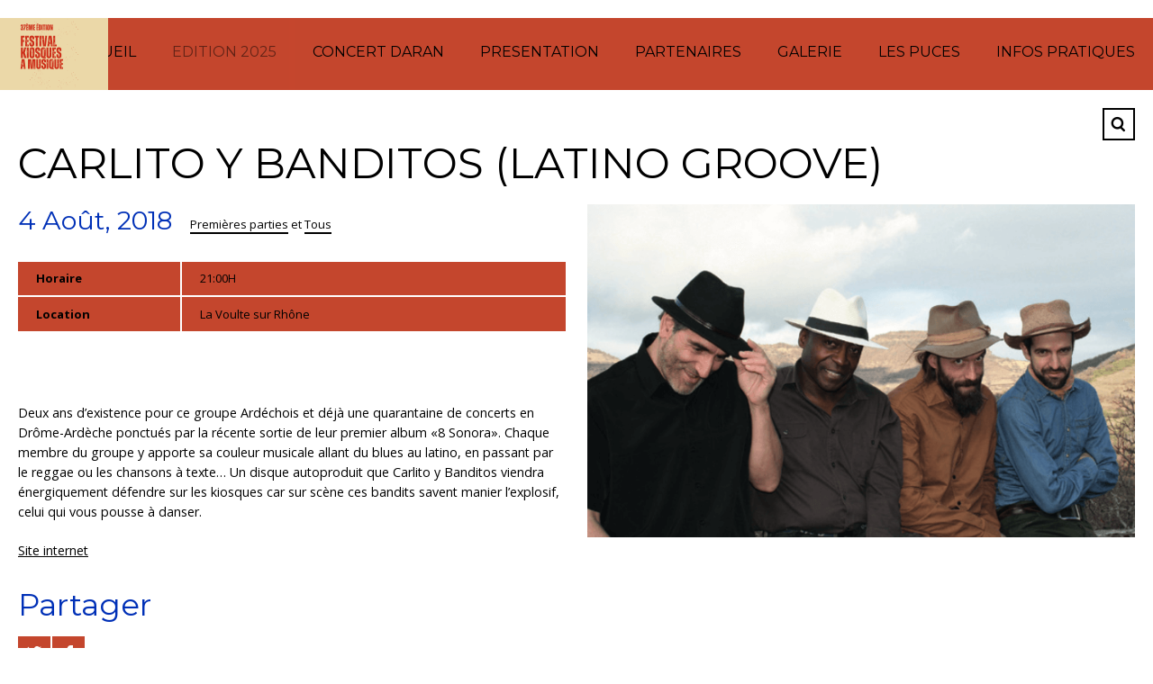

--- FILE ---
content_type: text/html; charset=UTF-8
request_url: https://kiosquesamusique.com/event/carlito-y-banditos-latino-groove/
body_size: 11428
content:
<!DOCTYPE html>
<html lang="fr-FR">

<head>

	<meta charset="UTF-8" />
	<meta http-equiv="content-type" content="text/html; charset=UTF-8" />
	<meta name="viewport" content="width=device-width, initial-scale=1, maximum-scale=1, minimum-scale=1">

	
	<link rel="dns-prefetch" href="https://ajax.googleapis.com" />
	<link rel="alternate" type="application/rss+xml" title="Kiosques à musique RSS Feed" href="https://kiosquesamusique.com/feed/" />
    <link rel="pingback" href="https://kiosquesamusique.com/xmlrpc.php" />
    
    <title>CARLITO Y BANDITOS (LATINO GROOVE) - Kiosques à musique</title>

    <!--[if lt IE 9]>
    <script src="https://html5shiv.googlecode.com/svn/trunk/html5.js"></script>
    <![endif]-->

	<meta name='robots' content='index, follow, max-image-preview:large, max-snippet:-1, max-video-preview:-1' />
	<style>img:is([sizes="auto" i], [sizes^="auto," i]) { contain-intrinsic-size: 3000px 1500px }</style>
	
	<!-- This site is optimized with the Yoast SEO plugin v25.2 - https://yoast.com/wordpress/plugins/seo/ -->
	<link rel="canonical" href="https://kiosquesamusique.com/event/carlito-y-banditos-latino-groove/" />
	<meta property="og:locale" content="fr_FR" />
	<meta property="og:type" content="article" />
	<meta property="og:title" content="CARLITO Y BANDITOS (LATINO GROOVE) - Kiosques à musique" />
	<meta property="og:description" content="Deux ans d’existence pour ce groupe Ardéchois et déjà une quarantaine de concerts en Drôme-Ardèche ponctués par la récente sortie de leur premier album «8 Sonora». Chaque membre du groupe ..." />
	<meta property="og:url" content="https://kiosquesamusique.com/event/carlito-y-banditos-latino-groove/" />
	<meta property="og:site_name" content="Kiosques à musique" />
	<meta property="article:publisher" content="https://www.facebook.com/KiosquesLaVoulte?fref=ts" />
	<meta property="og:image" content="https://kiosquesamusique.com/wp-content/uploads/2018/06/Carlito-y-Banditos.png" />
	<meta property="og:image:width" content="704" />
	<meta property="og:image:height" content="429" />
	<meta property="og:image:type" content="image/png" />
	<meta name="twitter:card" content="summary_large_image" />
	<meta name="twitter:site" content="@KiosquesMusique" />
	<script type="application/ld+json" class="yoast-schema-graph">{"@context":"https://schema.org","@graph":[{"@type":"WebPage","@id":"https://kiosquesamusique.com/event/carlito-y-banditos-latino-groove/","url":"https://kiosquesamusique.com/event/carlito-y-banditos-latino-groove/","name":"CARLITO Y BANDITOS (LATINO GROOVE) - Kiosques à musique","isPartOf":{"@id":"https://kiosquesamusique.com/#website"},"primaryImageOfPage":{"@id":"https://kiosquesamusique.com/event/carlito-y-banditos-latino-groove/#primaryimage"},"image":{"@id":"https://kiosquesamusique.com/event/carlito-y-banditos-latino-groove/#primaryimage"},"thumbnailUrl":"https://kiosquesamusique.com/wp-content/uploads/2018/06/Carlito-y-Banditos.png","datePublished":"2018-06-30T17:02:42+00:00","breadcrumb":{"@id":"https://kiosquesamusique.com/event/carlito-y-banditos-latino-groove/#breadcrumb"},"inLanguage":"fr-FR","potentialAction":[{"@type":"ReadAction","target":["https://kiosquesamusique.com/event/carlito-y-banditos-latino-groove/"]}]},{"@type":"ImageObject","inLanguage":"fr-FR","@id":"https://kiosquesamusique.com/event/carlito-y-banditos-latino-groove/#primaryimage","url":"https://kiosquesamusique.com/wp-content/uploads/2018/06/Carlito-y-Banditos.png","contentUrl":"https://kiosquesamusique.com/wp-content/uploads/2018/06/Carlito-y-Banditos.png","width":704,"height":429},{"@type":"BreadcrumbList","@id":"https://kiosquesamusique.com/event/carlito-y-banditos-latino-groove/#breadcrumb","itemListElement":[{"@type":"ListItem","position":1,"name":"Accueil","item":"https://kiosquesamusique.com/"},{"@type":"ListItem","position":2,"name":"CARLITO Y BANDITOS (LATINO GROOVE)"}]},{"@type":"WebSite","@id":"https://kiosquesamusique.com/#website","url":"https://kiosquesamusique.com/","name":"Kiosques à musique","description":"Les kiosques à musique de la Voulte sur Rhone","publisher":{"@id":"https://kiosquesamusique.com/#organization"},"potentialAction":[{"@type":"SearchAction","target":{"@type":"EntryPoint","urlTemplate":"https://kiosquesamusique.com/?s={search_term_string}"},"query-input":{"@type":"PropertyValueSpecification","valueRequired":true,"valueName":"search_term_string"}}],"inLanguage":"fr-FR"},{"@type":"Organization","@id":"https://kiosquesamusique.com/#organization","name":"Orcavou","url":"https://kiosquesamusique.com/","logo":{"@type":"ImageObject","inLanguage":"fr-FR","@id":"https://kiosquesamusique.com/#/schema/logo/image/","url":"https://kiosquesamusique.com/wp-content/uploads/2015/06/logoorcavou-e1437945127497.png","contentUrl":"https://kiosquesamusique.com/wp-content/uploads/2015/06/logoorcavou-e1437945127497.png","width":800,"height":648,"caption":"Orcavou"},"image":{"@id":"https://kiosquesamusique.com/#/schema/logo/image/"},"sameAs":["https://www.facebook.com/KiosquesLaVoulte?fref=ts","https://x.com/KiosquesMusique"]}]}</script>
	<!-- / Yoast SEO plugin. -->


<link rel='dns-prefetch' href='//stats.wp.com' />
<link rel='dns-prefetch' href='//fonts.googleapis.com' />
<link rel="alternate" type="application/rss+xml" title="Kiosques à musique &raquo; Flux" href="https://kiosquesamusique.com/feed/" />
<script type="text/javascript">
/* <![CDATA[ */
window._wpemojiSettings = {"baseUrl":"https:\/\/s.w.org\/images\/core\/emoji\/15.1.0\/72x72\/","ext":".png","svgUrl":"https:\/\/s.w.org\/images\/core\/emoji\/15.1.0\/svg\/","svgExt":".svg","source":{"concatemoji":"https:\/\/kiosquesamusique.com\/wp-includes\/js\/wp-emoji-release.min.js?ver=6.8.1"}};
/*! This file is auto-generated */
!function(i,n){var o,s,e;function c(e){try{var t={supportTests:e,timestamp:(new Date).valueOf()};sessionStorage.setItem(o,JSON.stringify(t))}catch(e){}}function p(e,t,n){e.clearRect(0,0,e.canvas.width,e.canvas.height),e.fillText(t,0,0);var t=new Uint32Array(e.getImageData(0,0,e.canvas.width,e.canvas.height).data),r=(e.clearRect(0,0,e.canvas.width,e.canvas.height),e.fillText(n,0,0),new Uint32Array(e.getImageData(0,0,e.canvas.width,e.canvas.height).data));return t.every(function(e,t){return e===r[t]})}function u(e,t,n){switch(t){case"flag":return n(e,"\ud83c\udff3\ufe0f\u200d\u26a7\ufe0f","\ud83c\udff3\ufe0f\u200b\u26a7\ufe0f")?!1:!n(e,"\ud83c\uddfa\ud83c\uddf3","\ud83c\uddfa\u200b\ud83c\uddf3")&&!n(e,"\ud83c\udff4\udb40\udc67\udb40\udc62\udb40\udc65\udb40\udc6e\udb40\udc67\udb40\udc7f","\ud83c\udff4\u200b\udb40\udc67\u200b\udb40\udc62\u200b\udb40\udc65\u200b\udb40\udc6e\u200b\udb40\udc67\u200b\udb40\udc7f");case"emoji":return!n(e,"\ud83d\udc26\u200d\ud83d\udd25","\ud83d\udc26\u200b\ud83d\udd25")}return!1}function f(e,t,n){var r="undefined"!=typeof WorkerGlobalScope&&self instanceof WorkerGlobalScope?new OffscreenCanvas(300,150):i.createElement("canvas"),a=r.getContext("2d",{willReadFrequently:!0}),o=(a.textBaseline="top",a.font="600 32px Arial",{});return e.forEach(function(e){o[e]=t(a,e,n)}),o}function t(e){var t=i.createElement("script");t.src=e,t.defer=!0,i.head.appendChild(t)}"undefined"!=typeof Promise&&(o="wpEmojiSettingsSupports",s=["flag","emoji"],n.supports={everything:!0,everythingExceptFlag:!0},e=new Promise(function(e){i.addEventListener("DOMContentLoaded",e,{once:!0})}),new Promise(function(t){var n=function(){try{var e=JSON.parse(sessionStorage.getItem(o));if("object"==typeof e&&"number"==typeof e.timestamp&&(new Date).valueOf()<e.timestamp+604800&&"object"==typeof e.supportTests)return e.supportTests}catch(e){}return null}();if(!n){if("undefined"!=typeof Worker&&"undefined"!=typeof OffscreenCanvas&&"undefined"!=typeof URL&&URL.createObjectURL&&"undefined"!=typeof Blob)try{var e="postMessage("+f.toString()+"("+[JSON.stringify(s),u.toString(),p.toString()].join(",")+"));",r=new Blob([e],{type:"text/javascript"}),a=new Worker(URL.createObjectURL(r),{name:"wpTestEmojiSupports"});return void(a.onmessage=function(e){c(n=e.data),a.terminate(),t(n)})}catch(e){}c(n=f(s,u,p))}t(n)}).then(function(e){for(var t in e)n.supports[t]=e[t],n.supports.everything=n.supports.everything&&n.supports[t],"flag"!==t&&(n.supports.everythingExceptFlag=n.supports.everythingExceptFlag&&n.supports[t]);n.supports.everythingExceptFlag=n.supports.everythingExceptFlag&&!n.supports.flag,n.DOMReady=!1,n.readyCallback=function(){n.DOMReady=!0}}).then(function(){return e}).then(function(){var e;n.supports.everything||(n.readyCallback(),(e=n.source||{}).concatemoji?t(e.concatemoji):e.wpemoji&&e.twemoji&&(t(e.twemoji),t(e.wpemoji)))}))}((window,document),window._wpemojiSettings);
/* ]]> */
</script>
<style id='wp-emoji-styles-inline-css' type='text/css'>

	img.wp-smiley, img.emoji {
		display: inline !important;
		border: none !important;
		box-shadow: none !important;
		height: 1em !important;
		width: 1em !important;
		margin: 0 0.07em !important;
		vertical-align: -0.1em !important;
		background: none !important;
		padding: 0 !important;
	}
</style>
<link rel='stylesheet' id='wp-block-library-css' href='https://kiosquesamusique.com/wp-includes/css/dist/block-library/style.min.css?ver=6.8.1' type='text/css' media='all' />
<style id='classic-theme-styles-inline-css' type='text/css'>
/*! This file is auto-generated */
.wp-block-button__link{color:#fff;background-color:#32373c;border-radius:9999px;box-shadow:none;text-decoration:none;padding:calc(.667em + 2px) calc(1.333em + 2px);font-size:1.125em}.wp-block-file__button{background:#32373c;color:#fff;text-decoration:none}
</style>
<link rel='stylesheet' id='mediaelement-css' href='https://kiosquesamusique.com/wp-includes/js/mediaelement/mediaelementplayer-legacy.min.css?ver=4.2.17' type='text/css' media='all' />
<link rel='stylesheet' id='wp-mediaelement-css' href='https://kiosquesamusique.com/wp-includes/js/mediaelement/wp-mediaelement.min.css?ver=6.8.1' type='text/css' media='all' />
<style id='jetpack-sharing-buttons-style-inline-css' type='text/css'>
.jetpack-sharing-buttons__services-list{display:flex;flex-direction:row;flex-wrap:wrap;gap:0;list-style-type:none;margin:5px;padding:0}.jetpack-sharing-buttons__services-list.has-small-icon-size{font-size:12px}.jetpack-sharing-buttons__services-list.has-normal-icon-size{font-size:16px}.jetpack-sharing-buttons__services-list.has-large-icon-size{font-size:24px}.jetpack-sharing-buttons__services-list.has-huge-icon-size{font-size:36px}@media print{.jetpack-sharing-buttons__services-list{display:none!important}}.editor-styles-wrapper .wp-block-jetpack-sharing-buttons{gap:0;padding-inline-start:0}ul.jetpack-sharing-buttons__services-list.has-background{padding:1.25em 2.375em}
</style>
<style id='global-styles-inline-css' type='text/css'>
:root{--wp--preset--aspect-ratio--square: 1;--wp--preset--aspect-ratio--4-3: 4/3;--wp--preset--aspect-ratio--3-4: 3/4;--wp--preset--aspect-ratio--3-2: 3/2;--wp--preset--aspect-ratio--2-3: 2/3;--wp--preset--aspect-ratio--16-9: 16/9;--wp--preset--aspect-ratio--9-16: 9/16;--wp--preset--color--black: #000000;--wp--preset--color--cyan-bluish-gray: #abb8c3;--wp--preset--color--white: #ffffff;--wp--preset--color--pale-pink: #f78da7;--wp--preset--color--vivid-red: #cf2e2e;--wp--preset--color--luminous-vivid-orange: #ff6900;--wp--preset--color--luminous-vivid-amber: #fcb900;--wp--preset--color--light-green-cyan: #7bdcb5;--wp--preset--color--vivid-green-cyan: #00d084;--wp--preset--color--pale-cyan-blue: #8ed1fc;--wp--preset--color--vivid-cyan-blue: #0693e3;--wp--preset--color--vivid-purple: #9b51e0;--wp--preset--gradient--vivid-cyan-blue-to-vivid-purple: linear-gradient(135deg,rgba(6,147,227,1) 0%,rgb(155,81,224) 100%);--wp--preset--gradient--light-green-cyan-to-vivid-green-cyan: linear-gradient(135deg,rgb(122,220,180) 0%,rgb(0,208,130) 100%);--wp--preset--gradient--luminous-vivid-amber-to-luminous-vivid-orange: linear-gradient(135deg,rgba(252,185,0,1) 0%,rgba(255,105,0,1) 100%);--wp--preset--gradient--luminous-vivid-orange-to-vivid-red: linear-gradient(135deg,rgba(255,105,0,1) 0%,rgb(207,46,46) 100%);--wp--preset--gradient--very-light-gray-to-cyan-bluish-gray: linear-gradient(135deg,rgb(238,238,238) 0%,rgb(169,184,195) 100%);--wp--preset--gradient--cool-to-warm-spectrum: linear-gradient(135deg,rgb(74,234,220) 0%,rgb(151,120,209) 20%,rgb(207,42,186) 40%,rgb(238,44,130) 60%,rgb(251,105,98) 80%,rgb(254,248,76) 100%);--wp--preset--gradient--blush-light-purple: linear-gradient(135deg,rgb(255,206,236) 0%,rgb(152,150,240) 100%);--wp--preset--gradient--blush-bordeaux: linear-gradient(135deg,rgb(254,205,165) 0%,rgb(254,45,45) 50%,rgb(107,0,62) 100%);--wp--preset--gradient--luminous-dusk: linear-gradient(135deg,rgb(255,203,112) 0%,rgb(199,81,192) 50%,rgb(65,88,208) 100%);--wp--preset--gradient--pale-ocean: linear-gradient(135deg,rgb(255,245,203) 0%,rgb(182,227,212) 50%,rgb(51,167,181) 100%);--wp--preset--gradient--electric-grass: linear-gradient(135deg,rgb(202,248,128) 0%,rgb(113,206,126) 100%);--wp--preset--gradient--midnight: linear-gradient(135deg,rgb(2,3,129) 0%,rgb(40,116,252) 100%);--wp--preset--font-size--small: 13px;--wp--preset--font-size--medium: 20px;--wp--preset--font-size--large: 36px;--wp--preset--font-size--x-large: 42px;--wp--preset--spacing--20: 0.44rem;--wp--preset--spacing--30: 0.67rem;--wp--preset--spacing--40: 1rem;--wp--preset--spacing--50: 1.5rem;--wp--preset--spacing--60: 2.25rem;--wp--preset--spacing--70: 3.38rem;--wp--preset--spacing--80: 5.06rem;--wp--preset--shadow--natural: 6px 6px 9px rgba(0, 0, 0, 0.2);--wp--preset--shadow--deep: 12px 12px 50px rgba(0, 0, 0, 0.4);--wp--preset--shadow--sharp: 6px 6px 0px rgba(0, 0, 0, 0.2);--wp--preset--shadow--outlined: 6px 6px 0px -3px rgba(255, 255, 255, 1), 6px 6px rgba(0, 0, 0, 1);--wp--preset--shadow--crisp: 6px 6px 0px rgba(0, 0, 0, 1);}:where(.is-layout-flex){gap: 0.5em;}:where(.is-layout-grid){gap: 0.5em;}body .is-layout-flex{display: flex;}.is-layout-flex{flex-wrap: wrap;align-items: center;}.is-layout-flex > :is(*, div){margin: 0;}body .is-layout-grid{display: grid;}.is-layout-grid > :is(*, div){margin: 0;}:where(.wp-block-columns.is-layout-flex){gap: 2em;}:where(.wp-block-columns.is-layout-grid){gap: 2em;}:where(.wp-block-post-template.is-layout-flex){gap: 1.25em;}:where(.wp-block-post-template.is-layout-grid){gap: 1.25em;}.has-black-color{color: var(--wp--preset--color--black) !important;}.has-cyan-bluish-gray-color{color: var(--wp--preset--color--cyan-bluish-gray) !important;}.has-white-color{color: var(--wp--preset--color--white) !important;}.has-pale-pink-color{color: var(--wp--preset--color--pale-pink) !important;}.has-vivid-red-color{color: var(--wp--preset--color--vivid-red) !important;}.has-luminous-vivid-orange-color{color: var(--wp--preset--color--luminous-vivid-orange) !important;}.has-luminous-vivid-amber-color{color: var(--wp--preset--color--luminous-vivid-amber) !important;}.has-light-green-cyan-color{color: var(--wp--preset--color--light-green-cyan) !important;}.has-vivid-green-cyan-color{color: var(--wp--preset--color--vivid-green-cyan) !important;}.has-pale-cyan-blue-color{color: var(--wp--preset--color--pale-cyan-blue) !important;}.has-vivid-cyan-blue-color{color: var(--wp--preset--color--vivid-cyan-blue) !important;}.has-vivid-purple-color{color: var(--wp--preset--color--vivid-purple) !important;}.has-black-background-color{background-color: var(--wp--preset--color--black) !important;}.has-cyan-bluish-gray-background-color{background-color: var(--wp--preset--color--cyan-bluish-gray) !important;}.has-white-background-color{background-color: var(--wp--preset--color--white) !important;}.has-pale-pink-background-color{background-color: var(--wp--preset--color--pale-pink) !important;}.has-vivid-red-background-color{background-color: var(--wp--preset--color--vivid-red) !important;}.has-luminous-vivid-orange-background-color{background-color: var(--wp--preset--color--luminous-vivid-orange) !important;}.has-luminous-vivid-amber-background-color{background-color: var(--wp--preset--color--luminous-vivid-amber) !important;}.has-light-green-cyan-background-color{background-color: var(--wp--preset--color--light-green-cyan) !important;}.has-vivid-green-cyan-background-color{background-color: var(--wp--preset--color--vivid-green-cyan) !important;}.has-pale-cyan-blue-background-color{background-color: var(--wp--preset--color--pale-cyan-blue) !important;}.has-vivid-cyan-blue-background-color{background-color: var(--wp--preset--color--vivid-cyan-blue) !important;}.has-vivid-purple-background-color{background-color: var(--wp--preset--color--vivid-purple) !important;}.has-black-border-color{border-color: var(--wp--preset--color--black) !important;}.has-cyan-bluish-gray-border-color{border-color: var(--wp--preset--color--cyan-bluish-gray) !important;}.has-white-border-color{border-color: var(--wp--preset--color--white) !important;}.has-pale-pink-border-color{border-color: var(--wp--preset--color--pale-pink) !important;}.has-vivid-red-border-color{border-color: var(--wp--preset--color--vivid-red) !important;}.has-luminous-vivid-orange-border-color{border-color: var(--wp--preset--color--luminous-vivid-orange) !important;}.has-luminous-vivid-amber-border-color{border-color: var(--wp--preset--color--luminous-vivid-amber) !important;}.has-light-green-cyan-border-color{border-color: var(--wp--preset--color--light-green-cyan) !important;}.has-vivid-green-cyan-border-color{border-color: var(--wp--preset--color--vivid-green-cyan) !important;}.has-pale-cyan-blue-border-color{border-color: var(--wp--preset--color--pale-cyan-blue) !important;}.has-vivid-cyan-blue-border-color{border-color: var(--wp--preset--color--vivid-cyan-blue) !important;}.has-vivid-purple-border-color{border-color: var(--wp--preset--color--vivid-purple) !important;}.has-vivid-cyan-blue-to-vivid-purple-gradient-background{background: var(--wp--preset--gradient--vivid-cyan-blue-to-vivid-purple) !important;}.has-light-green-cyan-to-vivid-green-cyan-gradient-background{background: var(--wp--preset--gradient--light-green-cyan-to-vivid-green-cyan) !important;}.has-luminous-vivid-amber-to-luminous-vivid-orange-gradient-background{background: var(--wp--preset--gradient--luminous-vivid-amber-to-luminous-vivid-orange) !important;}.has-luminous-vivid-orange-to-vivid-red-gradient-background{background: var(--wp--preset--gradient--luminous-vivid-orange-to-vivid-red) !important;}.has-very-light-gray-to-cyan-bluish-gray-gradient-background{background: var(--wp--preset--gradient--very-light-gray-to-cyan-bluish-gray) !important;}.has-cool-to-warm-spectrum-gradient-background{background: var(--wp--preset--gradient--cool-to-warm-spectrum) !important;}.has-blush-light-purple-gradient-background{background: var(--wp--preset--gradient--blush-light-purple) !important;}.has-blush-bordeaux-gradient-background{background: var(--wp--preset--gradient--blush-bordeaux) !important;}.has-luminous-dusk-gradient-background{background: var(--wp--preset--gradient--luminous-dusk) !important;}.has-pale-ocean-gradient-background{background: var(--wp--preset--gradient--pale-ocean) !important;}.has-electric-grass-gradient-background{background: var(--wp--preset--gradient--electric-grass) !important;}.has-midnight-gradient-background{background: var(--wp--preset--gradient--midnight) !important;}.has-small-font-size{font-size: var(--wp--preset--font-size--small) !important;}.has-medium-font-size{font-size: var(--wp--preset--font-size--medium) !important;}.has-large-font-size{font-size: var(--wp--preset--font-size--large) !important;}.has-x-large-font-size{font-size: var(--wp--preset--font-size--x-large) !important;}
:where(.wp-block-post-template.is-layout-flex){gap: 1.25em;}:where(.wp-block-post-template.is-layout-grid){gap: 1.25em;}
:where(.wp-block-columns.is-layout-flex){gap: 2em;}:where(.wp-block-columns.is-layout-grid){gap: 2em;}
:root :where(.wp-block-pullquote){font-size: 1.5em;line-height: 1.6;}
</style>
<link rel='stylesheet' id='gp-style-css' href='https://kiosquesamusique.com/wp-content/themes/muse/style.css?ver=6.8.1' type='text/css' media='all' />
<link rel='stylesheet' id='gp-style-font-montserrat-css' href='https://fonts.googleapis.com/css?family=Montserrat%3A400&#038;ver=6.8.1' type='text/css' media='all' />
<link rel='stylesheet' id='gp-style-font-opensans-css' href='https://fonts.googleapis.com/css?family=Open+Sans%3A400%2C600%2C700&#038;subset=latin%2Ccyrillic-ext%2Clatin-ext%2Ccyrillic&#038;ver=6.8.1' type='text/css' media='all' />
<script type="text/javascript" src="https://kiosquesamusique.com/wp-includes/js/jquery/jquery.min.js?ver=3.7.1" id="jquery-core-js"></script>
<script type="text/javascript" src="https://kiosquesamusique.com/wp-includes/js/jquery/jquery-migrate.min.js?ver=3.4.1" id="jquery-migrate-js"></script>
<link rel="https://api.w.org/" href="https://kiosquesamusique.com/wp-json/" /><link rel="EditURI" type="application/rsd+xml" title="RSD" href="https://kiosquesamusique.com/xmlrpc.php?rsd" />

<link rel='shortlink' href='https://kiosquesamusique.com/?p=2129' />
<link rel="alternate" title="oEmbed (JSON)" type="application/json+oembed" href="https://kiosquesamusique.com/wp-json/oembed/1.0/embed?url=https%3A%2F%2Fkiosquesamusique.com%2Fevent%2Fcarlito-y-banditos-latino-groove%2F" />
<link rel="alternate" title="oEmbed (XML)" type="text/xml+oembed" href="https://kiosquesamusique.com/wp-json/oembed/1.0/embed?url=https%3A%2F%2Fkiosquesamusique.com%2Fevent%2Fcarlito-y-banditos-latino-groove%2F&#038;format=xml" />
	<style>img#wpstats{display:none}</style>
			
		<style type="text/css">
		
		
		/* Fonts */
						
		h1, h2, h3, h4, h5, h6 { font-family: "Montserrat", Helvetica, Arial, sans-serif !important; }
		blockquote { font-family: "Montserrat", Helvetica, Arial, sans-serif !important; }
		
		/* Forms */
		label { font-family: "Montserrat", Helvetica, Arial, sans-serif !important; }

		button,
		button[type="button"],
		button[type="submit"],
		button[type="reset"],
		input[type="button"],
		input[type="submit"],
		input[type="reset"],
		a.button,
		.button a { font-family: "Montserrat", Helvetica, Arial, sans-serif !important; }
		
		/* Logo */
		header.header .logo { font-family: "Montserrat", Helvetica, Arial, sans-serif !important; }
		
		/* Navigation */
		.navigation-primary,
		.navigation-mobile,
		.categories,
		.categories-mobile,
		.categories-mobile-button { font-family: "Montserrat", Helvetica, Arial, sans-serif !important; }
		
		/* Slideshow */
		.slide-caption,
		.slide-caption p { font-family: "Montserrat", Helvetica, Arial, sans-serif !important; }
		
		/* Widgets */
		.widget_recent_tweet .tweet-text, .widget_pages li a, .widget_subpages li a, .widget_nav_menu li a, .widget_archive li, .widget_categories li, .widget_archive li li, .widget_categories li li { font-family: "Montserrat", Helvetica, Arial, sans-serif !important; }
		
		
		/* Selection */
		::selection { background-color: #d89b3e !important; }
		::-moz-selection { background-color: #d89b3e !important; }
		
		/* Links */
		a { color: #000000; }
		a:hover { color: #000000; border-color: #000000; background-color: #c4462d; }
		a.underline, .underline a, a.underline-hover:hover, .underline-hover a:hover { color: #000000; border-color: #000000; }
		
		/* Body */
		body { color: #000000; background-color: #ffffff; }
		
		/* Blockquote */
		blockquote { color: #d89b3e; }
		blockquote cite { color: #000000; }
		
		/* Forms */
		button,
		button[type="button"],
		button[type="submit"],
		button[type="reset"],
		input[type="button"],
		input[type="submit"],
		input[type="reset"],
		a.button,
		.button a { color: #000000 !important; background-color: #c4462d; border-color: #000000; }
		button:hover,
		button[type="button"]:hover,
		button[type="submit"]:hover,
		button[type="reset"]:hover,
		input[type="button"]:hover,
		input[type="submit"]:hover,
		input[type="reset"]:hover,
		a.button:hover,
		.button a:hover { background-color: #d89b3e !important; border-color: #d89b3e; }
		
		/* Comments */
		.comments .comment .comment-body { background-color: #c4462d; }
		.comments .comment .comment-body:before { border-top-color: #c4462d; }
		.comments .comment.bypostauthor > div > .comment-body { background-color: #c4462d; }
		.comments .comment.bypostauthor > div > .comment-body:before { border-top-color: #c4462d; }		
		.comments #cancel-comment-reply-link { color: #d89b3e; }
		.comments #cancel-comment-reply-link:hover { color: #000000; }
		
		/* Grid */
		.grid-tiles .tile-block,
		.grid-tiles-sidebar .tile-block { background-color: #c4462d; }
		
		/* Logo */
		.header .logo-image.filled { background-color: #c4462d; }
		.header .logo-default { background-color: #c4462d; }
		
		/* Navigation */
		.navigation-primary li,
		.navigation-primary li a { color: #000000 !important; background-color: #c4462d; }
		.navigation-primary li:hover a,
		.navigation-primary li a:hover { color: #c4462d !important; background-color: #000000 !important; }
		.navigation-primary li li,
		.navigation-primary li li a { background-color: #000000; }
		.navigation-primary li li a:hover { color: #c4462d !important; }
		
		/* Navigation - Mobile */
		.navigation-mobile li,
		.navigation-mobile li a { color: #c4462d !important; background-color: #000000; }
		.navigation-mobile li a:hover { color: #000000 !important; background-color: #c4462d; }
		.navigation-mobile-button a { background-color: #c4462d; }
		.navigation-mobile-button a:hover { background-color: #d89b3e; }
		
		/* Navigation - Categories */
		.categories ul li a { color: #000000 !important; background-color: #d89b3e; }
		.categories ul li.current-cat a { background-color: #c4462d; }
		.categories ul li.current-cat a:hover { background-color: #d89b3e; }
		.categories ul li a:hover,
		.categories ul li:hover a { color: #c4462d !important; background-color: #000000 !important; }
		.categories ul li ul.children li,
		.categories ul li ul.children li a { color: #c4462d !important; background-color: #000000 !important; }
		.categories ul li ul.children li a:hover { color: #c4462d !important; }
		
		/* Navigation - Categories - Mobile */
		.categories-mobile li,
		.categories-mobile li a { color: #c4462d !important; background-color: #000000; }
		.categories-mobile li a:hover { color: #000000 !important; background-color: #d89b3e; }
		.categories-mobile-button a { background-color: #d89b3e; }
		.categories-mobile-button a:hover { background-color: #c4462d; }
		
		/* Toolbar */
		.modal-search-button li a { border-color: #000000; }
		.modal-search-close { background-color: #d89b3e; }
		.modal-search-close:hover { background-color: #c4462d; }
		
		/* Slideshow */
		.slide-caption h2,
		.slide-caption h2.link a { background-color: #d89b3e; }
		.slide-caption h2.link a:hover { background-color: #c4462d; }
		.slide-caption p { background-color: #c4462d; }
		.gp-theme .rsArrowIcn { background-color: #d89b3e; }
		.gp-theme .rsArrowIcn:hover { background-color: #c4462d; }
		.gp-theme .rsPlayBtn .rsPlayBtnIcon { background-color: #c4462d; }
		.gp-theme .rsPlayBtn:hover .rsPlayBtnIcon { background-color: #d89b3e; }
		.gp-theme .rsCloseVideoIcn { background-color: #d89b3e; }
		.gp-theme .rsCloseVideoIcn:hover { background-color: #c4462d; }
		
		/* Content */
		.content h2, .content h3 { color: #0030b7; }
		.content .tile-block h2, .content .tile-block h3 { color: #000000; }
		.content h4, .content h5, .content h6 { color: #0030b7; }
		.content .tile-block h4, .content .tile-block h5, .content .tile-block h6 { color: #000000; }
		
		/* Posts */
		.post .post-body,
		.post .post-image-container { background-color: #c4462d; }
		.post-share li a { background-color: #c4462d; }
		.post-share li a:hover { background-color: #d89b3e; }
		.post-buy.button a { color: #000000; border-color: #000000; }
		.post-buy.button a:hover { background-color: #d89b3e; border-color: #000000; }
		.post-meta .button a { color: #000000; background-color: #d89b3e; }
		.post-meta .button a:hover { background-color: #c4462d !important; }
		
		/* Blog & Event Grid Home */
		.grid-post-home { background-color: #c4462d; }
		.grid-post-home a:hover { background-color: #d89b3e; }
		.grid-post-home .post a:hover .post-title { border-color: #000000; }
		.grid-event-home { background-color: #c4462d; }
		
		/* Blog Grid */
		.grid-blog .tile.format-audio .post-body.corner:before,
		.grid-blog .tile.format-gallery .post-body.corner:before,
		.grid-blog .tile.format-video .post-body.corner:before,
		.grid-blog .tile.format-quote .post-body.corner:before { border-right-color: #ffffff; }
		.grid-blog .tile.format-audio .post-corner:before,
		.grid-blog .tile.format-gallery .post-corner:before,
		.grid-blog .tile.format-video .post-corner:before,
		.grid-blog .tile.format-quote .post-corner:before { border-top-color: #c4462d; }
		.grid-blog .tile.format-quote blockquote { color: #000000; }
		
		/* Event Grid */
		.grid-event-past .tile .tile-block { background-color: #c4462d; }
		
		/* Event List */
		.list-event .inner { background-color: #c4462d; }
		.list-event .post h2, .list-event .post h3, .list-event .post h4, .list-event .post h5, .list-event .post h6 { color: #000000; }
		
		/* Archive Grid */
		.grid-archives a { color: #c4462d; }
		.grid-archives a:hover { color: #000000; }
		
		/* Singles */
		.post-meta .post-comments a,
		.post-meta .post-categories a { color: #c4462d; }
		.post-meta .post-comments a:hover,
		.post-meta .post-categories a:hover { color: #000000; }
		.post-meta-line ul.post-categories a { background-color: #d89b3e; }
		.post-meta-line ul.post-categories a:hover { background-color: #c4462d; }
		.post-meta-table .inner { background-color: #c4462d; }
		
		/* Single Blog */
		.single-blog .format-quote blockquote { color: #000000; }
		
		/* Single Event */
		.single-event .post-facebook a:hover { background-color: #d89b3e !important; }
		.single-event .post-vk a:hover { background-color: #d89b3e !important; }
		
		/* Pagination */
		.pagination a,
		.pagination-post a { background-color: #c4462d; }
		.pagination a:hover,
		.pagination-post a:hover,
		.pagination span.current { background-color: #d89b3e; }
		
		/* Widgets */
		.wa-footer-top { color: #0a0a0a; background-color: #f94420; }
		.wa-footer-bottom { color: #0a0a0a; background-color: #f94420; }
		.wa-footer-container { border-color: #ffffff; }
		
		/* Widget Tweets [Custom] */
		.widget_tweets li a,
		.widget_recent_tweet li a { color: #c4462d; }
		.widget_tweets li a:hover,
		.widget_recent_tweet li a:hover { color: #000000; background-color: #c4462d; }
		
		/* Widget Recent [WordPress & Custom] */
		.widget_recent_posts a,
		.widget_recent_events a,
		.widget_recent_albums a,
		.widget_recent_videos a,
		.widget_recent_entries a,
		.widget_recent_comments a { color: #c4462d; border-color: #c4462d; }
		.widget_recent_posts a:hover,
		.widget_recent_events a:hover,
		.widget_recent_albums a:hover,
		.widget_recent_videos a:hover,
		.widget_recent_entries a:hover,
		.widget_recent_comments a:hover { color: #000000; }
		
		/* Widget Pages, Subpages, Navigation [WordPress] */
		.widget_pages li a,
		.widget_subpages li a,
		.widget_nav_menu li a { background-color: #c4462d; }
		.widget_pages li a:hover,
		.widget_subpages li a:hover,
		.widget_nav_menu li a:hover { background-color: #d89b3e; }
		
		/* Widget Archive, Categories [WordPress] */
		.widget_archive li,
		.widget_categories li { color: #000000; background-color: #c4462d; }
		.widget_archive li a,
		.widget_categories li a { color: #000000; }
		
		/* Widget Tag Cloud & Tags [WordPress] */
		.post-tags a,
		.widget_tag_cloud a { background-color: #c4462d; }
		.post-tags a:hover,
		.widget_tag_cloud a:hover { background-color: #d89b3e; }
		
		/* Widget Links [WordPress] */
		.widget_links li a { color: #c4462d; }
		.widget_links li a:hover { color: #000000; }
		
		/* Widget qTranslate [qTranslate] */
		.widget_qtranslate li a { background-color: #c4462d; }
		.widget_qtranslate li a:hover { background-color: #d89b3e; }
		
		/* Shortcodes */
		.gp-tabs .ui-tabs-nav li.ui-state-default a { color: #000000; background-color: #c4462d; }
		.gp-tabs .ui-tabs-nav li.ui-state-default a:hover { color: #000000; background-color: #d89b3e; }
		.gp-tabs .ui-tabs-nav li.ui-state-active a,
		.gp-tabs .ui-tabs-nav li.ui-state-active a:hover { color: #c4462d; background-color: #000000; }
		.gp-tabs .ui-tabs-panel { background-color: #000000; color: #c4462d; }
				
		/* Player */
		.player-progress { background-color: #c4462d; }
		.player-progress .player-seek-bar { background-color: #c4462d; }
		.player-progress .player-play-bar { background-color: #d89b3e; }
		.player-controls { background-color: #c4462d; }
		.player-controls .player-volume-value { background-color: #000000; }
		.player-controls .player-volume-container { background-color: #ffffff; }
		.player-playlist ul li a { color: #000000 !important; background-color: #c4462d; }
		.player-playlist ul li a:hover { color: #000000 !important; background-color: #d89b3e !important; }
		.player-playlist ul li.jp-playlist-current a { background-color: #c4462d !important; }
		.grid-blog .post-audio { background-color: #ffffff; }
		
		/* Lightbox */
		.lightbox-arrow-left,
		.lightbox-arrow-right { background-color: #d89b3e; }
		.lightbox-arrow-left:hover,
		.lightbox-arrow-right:hover { background-color: #c4462d; }
		.lightbox-close { background-color: #d89b3e; }
		.lightbox-close:hover { background-color: #c4462d; }
        .lightbox-title-container { background-color: #d89b3e; }
        
		/* Back to Top Button */
		.back-to-top { background-color: #d89b3e; }
		.back-to-top:hover { background-color: #c4462d; }
		
		/* Alerts */
		.alert, .alert h1, .alert h2, .alert h3, .alert h4, .alert h5, .alert h6 { color: #000000 !important; }
		
				
		/* Custom CSS */
		.navigation-primary li {
    font-size: 16px;


.h1 {
    font-size: 3.6em;
}			
				
		</style>
		
				<link rel="shortcut icon" href="https://kiosquesamusique.com/wp-content/uploads/2023/06/KIOSQUES-ESITE-32.png" />
				<link rel="apple-touch-icon-precomposed" href="https://kiosquesamusique.com/wp-content/uploads/2023/06/KIOSQUES-ESITE-57.png" />
				<link rel="apple-touch-icon-precomposed" sizes="72x72" href="https://kiosquesamusique.com/wp-content/uploads/2023/06/KIOSQUES-ESITE-72.png" />
				<link rel="apple-touch-icon-precomposed" sizes="114x114" href="https://kiosquesamusique.com/wp-content/uploads/2023/06/KIOSQUES-ESITE-114.png" />
				<link rel="apple-touch-icon-precomposed" sizes="144x144" href="https://kiosquesamusique.com/wp-content/uploads/2023/06/KIOSQUES-SITE-144-2.png" />
		<meta name="generator" content="Elementor 3.13.4; features: a11y_improvements, additional_custom_breakpoints; settings: css_print_method-external, google_font-enabled, font_display-auto">
<style type="text/css" id="custom-background-css">
body.custom-background { background-color: #ffffff; }
</style>
	<link rel="icon" href="https://kiosquesamusique.com/wp-content/uploads/2025/06/affiche-kiosques-a-musique-12.png" sizes="32x32" />
<link rel="icon" href="https://kiosquesamusique.com/wp-content/uploads/2025/06/affiche-kiosques-a-musique-12.png" sizes="192x192" />
<link rel="apple-touch-icon" href="https://kiosquesamusique.com/wp-content/uploads/2025/06/affiche-kiosques-a-musique-12.png" />
<meta name="msapplication-TileImage" content="https://kiosquesamusique.com/wp-content/uploads/2025/06/affiche-kiosques-a-musique-12.png" />
    
</head>

<body data-rsssl=1 class="wp-singular event-template-default single single-event postid-2129 custom-background wp-theme-muse chrome elementor-default elementor-kit-2395">

	<div class="body-background"></div>
    
                <div class="modal-search display-none">
                <div class="modal-search-inner">
                    <div class="modal-search-input">
                        
<form method="get" action="https://kiosquesamusique.com/">
	<fieldset>

    	<input type="text" class="input-search no-radius transition" title="Search ..." value="Search ..." name="s" />

	</fieldset>
</form>                    </div>
                </div>
                <a href="javascript:;" title="Close" class="modal-search-close"></a>
                
            </div><!-- END // modal-search -->
            
    <nav id="navigation" class="navigation" role="navigation" itemscope itemtype="http://schema.org/SiteNavigationElement">

        <ul id="navigation-primary" class="navigation-primary"><li id="menu-item-319" class="menu-item menu-item-type-post_type menu-item-object-page menu-item-home menu-item-319"><a href="https://kiosquesamusique.com/">ACCUEIL</a></li>
<li id="menu-item-2157" class="menu-item menu-item-type-post_type menu-item-object-page menu-item-2157 current_page_item"><a href="https://kiosquesamusique.com/editions-2022/">EDITION 2025</a></li>
<li id="menu-item-2923" class="menu-item menu-item-type-post_type menu-item-object-page menu-item-2923"><a href="https://kiosquesamusique.com/concert-daran-et-sonje-a-la-voulte-sur-rhone/">CONCERT DARAN</a></li>
<li id="menu-item-49" class="menu-item menu-item-type-post_type menu-item-object-page menu-item-49"><a href="https://kiosquesamusique.com/orcavou/">PRESENTATION</a></li>
<li id="menu-item-47" class="menu-item menu-item-type-post_type menu-item-object-page menu-item-47"><a href="https://kiosquesamusique.com/partenaires/">PARTENAIRES</a></li>
<li id="menu-item-312" class="menu-item menu-item-type-post_type menu-item-object-page menu-item-312"><a href="https://kiosquesamusique.com/gallerie/">GALERIE</a></li>
<li id="menu-item-899" class="menu-item menu-item-type-post_type menu-item-object-page menu-item-899"><a href="https://kiosquesamusique.com/les-puces/">LES PUCES</a></li>
<li id="menu-item-48" class="menu-item menu-item-type-post_type menu-item-object-page menu-item-48"><a href="https://kiosquesamusique.com/acces/">INFOS PRATIQUES</a></li>
</ul>
    </nav><!-- END // navigation -->

    <div id="navigation-mobile-button" class="navigation-mobile-button">
            
        <a href="#"></a>
        
    </div><!-- END // navigation-mobile-button -->
    
    <header class="header transition" role="banner" itemscope itemtype="http://schema.org/WPHeader">
    
    	                
            <div class="logo logo-image">
                
                <a href="https://kiosquesamusique.com" title="Kiosques à musique">
                    <img src="https://kiosquesamusique.com/wp-content/uploads/2025/06/affiche-kiosques-a-musique-12.png" alt="Kiosques à musique" />
                </a>

            </div><!-- END // logo-image -->
            
            
    </header><!-- END // header -->
    
    
<div class="toolbar toolbar-header clearfix">

    
        
<ul class="socials">
        
        
            
        <li class="social-facebook">
            <a href="https://www.facebook.com/KiosquesLaVoulte" title="Facebook" target="_blank">
                Facebook            </a>
        </li>
        
        
        
        
        
        
        
        
        
        
        
        
        
        
        
        
        
        
        
        
        
        
    
	    
</ul><!-- END // socials -->    
        
        
            
        
        
        <ul class="modal-search-button">
            
            <li>
                <a href="javascript:;" title="Search ...">
                    Search ...                </a>
            </li>
            
        </ul>
    
        
        
        
    
</div><!-- END // toolbar -->
	<div class="canvas" itemscope itemtype="http://schema.org/MusicEvent">
		
        
<header class="page-header">

    <h1  class="entry-title" itemprop="name headline">
		CARLITO Y BANDITOS (LATINO GROOVE)    	
            
    </h1>
    
</header><!-- END // page-header -->        		
		<div class="grid">
        
        	            
            <div class="content single-event one-entire" role="main">
                            
				
								<article class="post-2129 post event type-event clearfix">

									                                        <div class="col-1 one-half float-right-important">
                                                                            
                                                                                
                                            <div class="post-image lightbox overlay">
                                                <a href="https://kiosquesamusique.com/wp-content/uploads/2018/06/Carlito-y-Banditos.png">
													<img width="704" height="429" src="https://kiosquesamusique.com/wp-content/uploads/2018/06/Carlito-y-Banditos.png" class="attachment-large size-large wp-post-image" alt="" itemprop="image" decoding="async" fetchpriority="high" srcset="https://kiosquesamusique.com/wp-content/uploads/2018/06/Carlito-y-Banditos.png 704w, https://kiosquesamusique.com/wp-content/uploads/2018/06/Carlito-y-Banditos-600x366.png 600w, https://kiosquesamusique.com/wp-content/uploads/2018/06/Carlito-y-Banditos-300x183.png 300w" sizes="(max-width: 704px) 100vw, 704px" />                                                    <span class="overlay-block"><span class="overlay-icon"></span></span>
                                                </a>
                                            </div><!-- END // post-image -->
                                            
                                                                                
                                                                                
                                    </div><!-- END // one-half | one-entire -->
                                    
                                                                            <div class="col-2 one-half float-left-important margin-right">
                                    
                                        
                                        <div class="post-meta-line one-entire inner-no-top-left clearfix">
                                            <ul>
                                                <li>
                                                    <h2 class="post-date"><time itemprop="startDate" datetime="2018-Août-4">4 Août, 2018</time></h2>
                                                </li>
                                                <li class="post-taxonomies-event underline">
                                                    <span class="display-none">Event Categories:</span><a href="https://kiosquesamusique.com/event-category/premieres-parties/">Premières parties</a> et <a href="https://kiosquesamusique.com/event-category/tous/">Tous</a> 
                                                </li>
                                                                                            </ul>
                                        </div><!-- END // post-meta-line -->
                                    
                                        <div class="post-meta clearfix">
                                            
                                            <div class="post-meta-table underline">
                                                
                                                                                                    
                                                    <div class="post-time row clearfix">
                                                        <div class="cell head"><div class="inner">Horaire</div></div>
                                                        <div class="cell"><div class="inner">21:00H</div></div>
                                                    </div><!-- END // post-time -->
                                                    
                                                
												<span >

													
													
														<div class="post-location row clearfix">
															<div class="cell head"><div class="inner">Location</div></div>
															<div class="cell"><div class="inner" itemprop="location">La Voulte sur Rhône</div></div>
														</div><!-- END // post-location -->

													
												</span>

                                                                                                
                                                                                                
                                                
												
														<div class="post-custom-meta row clearfix">
																													</div><!-- END // post-custom-meta -->

													                                                
                                            </div><!-- END // post-meta-table -->
                                            
                                                                                        
                                                                                        
                                                                                        
                                                                                        
                                        </div><!-- END // post-meta -->
                                        
                                        <div class="post-content clearfix">
                                            <div class="page" title="Page 18">
<div class="section">
<div class="layoutArea">
<div class="column">
<p>Deux ans d’existence pour ce groupe Ardéchois et déjà une quarantaine de concerts en Drôme-Ardèche ponctués par la récente sortie de leur premier album «8 Sonora». Chaque membre du groupe y apporte sa couleur musicale allant du blues au latino, en passant par le reggae ou les chansons à texte&#8230; Un disque autoproduit que Carlito y Banditos viendra énergiquement défendre sur les kiosques car sur scène ces bandits savent manier l’explosif, celui qui vous pousse à danser.</p>
<p><a href="http://www.carlitoybanditos.com" target="_blank" rel="noopener">Site internet</a></p>
</div>
</div>
</div>
</div>
                                        </div><!-- END // post-content -->
        
                                        		
		<div class="post-share">
	
			<h3>Partager</h3>
	
			<ul>
			
							
					<li class="share-twitter social-twitter">
						<a href="http://twitter.com/share?url=https://kiosquesamusique.com/event/carlito-y-banditos-latino-groove/&amp;text=CARLITO%20Y%20BANDITOS%20(LATINO%20GROOVE)" title="Tweet This" target="_blank"></a>
					</li>
				
								
							
					<li class="share-facebook social-facebook">
						<a href="http://www.facebook.com/sharer.php?u=https://kiosquesamusique.com/event/carlito-y-banditos-latino-groove/&amp;title=CARLITO%20Y%20BANDITOS%20(LATINO%20GROOVE)" title="Share on Facebook" target="_blank"></a>
					</li>
				
								
								
								
					
			</ul>
			
		</div>
		
		        
                                    </div><!-- END // one-half | one-entire -->
                                    
                                </article><!-- END // post -->
                    
                                            
                                                
			</div><!-- END // content -->
            
            
        </div><!-- END // grid -->
        
	</div><!-- END // canvas -->



	<footer class="footer clearfix" role="contentinfo" itemscope itemtype="http://schema.org/WPFooter">
    
    	        
                    
        <div class="footer-absolute">
        
        	<div class="copyright">
        
        		©VOGG            
            </div><!-- END // copyright -->
			
            
<div class="toolbar toolbar-footer clearfix">

    
        
<ul class="socials">
        
        
            
        <li class="social-facebook">
            <a href="https://www.facebook.com/KiosquesLaVoulte" title="Facebook" target="_blank">
                Facebook            </a>
        </li>
        
        
        
        
        
        
        
        
        
        
        
        
        
        
        
        
        
        
        
        
        
        
    
	    
</ul><!-- END // socials -->    
        
        
            
        
        
        <ul class="modal-search-button">
            
            <li>
                <a href="javascript:;" title="Search ...">
                    Search ...                </a>
            </li>
            
        </ul>
    
        
    
        
    
</div><!-- END // toolbar -->
        </div><!-- END // footer-absolute -->
    
    </footer>
    
    <div class="back-to-top" title="Back to Top"></div><!-- END // back-to-top -->

	<script>
  (function(i,s,o,g,r,a,m){i['GoogleAnalyticsObject']=r;i[r]=i[r]||function(){
  (i[r].q=i[r].q||[]).push(arguments)},i[r].l=1*new Date();a=s.createElement(o),
  m=s.getElementsByTagName(o)[0];a.async=1;a.src=g;m.parentNode.insertBefore(a,m)
  })(window,document,'script','//www.google-analytics.com/analytics.js','ga');

  ga('create', 'UA-65450094-1', 'auto');
  ga('send', 'pageview');

</script>    <script type="speculationrules">
{"prefetch":[{"source":"document","where":{"and":[{"href_matches":"\/*"},{"not":{"href_matches":["\/wp-*.php","\/wp-admin\/*","\/wp-content\/uploads\/*","\/wp-content\/*","\/wp-content\/plugins\/*","\/wp-content\/themes\/muse\/*","\/*\\?(.+)"]}},{"not":{"selector_matches":"a[rel~=\"nofollow\"]"}},{"not":{"selector_matches":".no-prefetch, .no-prefetch a"}}]},"eagerness":"conservative"}]}
</script>
<script type="text/javascript" src="https://kiosquesamusique.com/wp-includes/js/jquery/ui/core.min.js?ver=1.13.3" id="jquery-ui-core-js"></script>
<script type="text/javascript" src="https://kiosquesamusique.com/wp-includes/js/jquery/ui/tabs.min.js?ver=1.13.3" id="jquery-ui-tabs-js"></script>
<script type="text/javascript" src="https://kiosquesamusique.com/wp-content/themes/muse/javascripts/jquery.mediamatch.min.js?ver=2.0.2" id="gp-mediamatch-js"></script>
<script type="text/javascript" src="https://kiosquesamusique.com/wp-content/themes/muse/javascripts/jquery.jplayer.min.js?ver=2.4.1" id="gp-jplayer-js"></script>
<script type="text/javascript" src="https://kiosquesamusique.com/wp-content/themes/muse/javascripts/jquery.jplayer.playlist.min.js?ver=2.3.0" id="gp-jplayer-playlist-js"></script>
<script type="text/javascript" src="https://kiosquesamusique.com/wp-content/themes/muse/javascripts/jquery.isotope.min.js?ver=1.5.21" id="gp-isotope-js"></script>
<script type="text/javascript" src="https://kiosquesamusique.com/wp-content/themes/muse/javascripts/jquery.loadimages.min.js?ver=1.0.0" id="gp-loadimages-js"></script>
<script type="text/javascript" src="https://kiosquesamusique.com/wp-content/themes/muse/javascripts/jquery.fitvids.js?ver=1.0" id="gp-fitvids-js"></script>
<script type="text/javascript" src="https://kiosquesamusique.com/wp-content/themes/muse/javascripts/jquery.backstretch.min.js?ver=2.0.4" id="gp-backstretch-js"></script>
<script type="text/javascript" src="https://kiosquesamusique.com/wp-content/themes/muse/javascripts/jquery.touchtouch.min.js?ver=1.0.0" id="gp-lightbox-js"></script>
<script type="text/javascript" src="https://kiosquesamusique.com/wp-content/themes/muse/javascripts/jquery.muse.js?ver=1.0.0" id="muse-js"></script>
<script type="text/javascript" id="jetpack-stats-js-before">
/* <![CDATA[ */
_stq = window._stq || [];
_stq.push([ "view", JSON.parse("{\"v\":\"ext\",\"blog\":\"164570688\",\"post\":\"2129\",\"tz\":\"1\",\"srv\":\"kiosquesamusique.com\",\"j\":\"1:14.6\"}") ]);
_stq.push([ "clickTrackerInit", "164570688", "2129" ]);
/* ]]> */
</script>
<script type="text/javascript" src="https://stats.wp.com/e-202604.js" id="jetpack-stats-js" defer="defer" data-wp-strategy="defer"></script>
			
		<script type="text/javascript">
		
			//<![CDATA[
				
				// Load Images
				jQuery(document).ready(function() {
					"use strict";
					
					// Load Images
					jQuery(".canvas").loadImages();
	
					// Fit Videos
					jQuery(".canvas").fitVids();
				 
				});
				
								
			//]]>
			
		</script>
			
		
		<script type="text/javascript">
			
			//<![CDATA[
			
				jQuery(document).ready(function() {
		
					jQuery('input[name=s]').focus(function() {
						"use strict";
						
						if (jQuery(this).val() === 'Search ...') {
							jQuery(this).val('');
						}
						
					});
					
					jQuery('input[name=s]').blur(function() {
						"use strict";
						
						if (jQuery(this).val() === '') {
							jQuery(this).val('Search ...'); 
						}
						
					});
				
				});
	
			//]]>
			
		</script>
			
	
</body>
</html>

--- FILE ---
content_type: text/css
request_url: https://kiosquesamusique.com/wp-content/themes/muse/style.css?ver=6.8.1
body_size: 22170
content:
/*
====================================================================================================
Theme Name:		Muse
Theme URI: 		http://themes.grandpixels.com/muse
Description: 	Music Band Responsive WordPress Theme
Version: 		1.4.1
Author: 		Pavel Richter / Grand Pixels
Author URI: 	http://grandpixels.com
License: 		GNU General Public License version 3.0
License URI: 	http://www.gnu.org/licenses/gpl-3.0.html
Tags:			theme-options, threaded-comments, translation-ready, one-column, two-columns, right-sidebar, left-sidebar, custom-background, custom-menu, full-width-template, post-formats, featured-images
====================================================================================================

IF YOU PLAN TO MAKE SOME MODIFICATIONS TO THE CODE OF THE THEME, WILL BE BETTER TO MAKE THEM VIA
CHILD THEME. IF YOU WILL MAKE MODIFICATION DIRECTLY TO THE PARENT THEME, YOU WILL LOSE THOSE
MODIFICATIONS WHEN THE THEME IS UPDATED. WHEN YOU MAKE MODIFICATIONS INSIDE OF THE CHILD THEME
INSTEAD, YOU CAN UPDATE THE PARENT THEME WITHOUT LOOSING ANY CHANGE YOU HAVE MADE.

MORE INFORMATION ABOUT CHILD THEMES YOU CAN FIND IN WORDPRESS CODEX:
http://codex.wordpress.org/child_themes.

====================================================================================================
CSS Reset
====================================================================================================
*/

/* Global */
*, *:after, *:before { -webkit-box-sizing: border-box; -moz-box-sizing: border-box; box-sizing: border-box; }

/* Html */
html { overflow-x: hidden; overflow-y: auto; -webkit-font-smoothing: antialiased; }

/* Body */
body { line-height: 1; font-size: 100%; }

/* Tags */
html, body, div, span, object, iframe, p, blockquote, pre, a, abbr, acronym, address, big, cite, code, del, dfn, em, img, ins, kbd, q, s, samp, small, strike, strong, sub, sup, tt, var, b, u, i, center, dl, dt, dd, ol, ul, li, fieldset, form, label, legend, table, caption, tbody, tfoot, thead, tr, th, td, article, aside, canvas, details, embed, figure, figcaption, footer, header, hgroup, menu, nav, output, ruby, section, summary, time, mark, audio, video, h1, h2, h3, h4, h5, h6 { margin: 0; padding: 0; border: 0; outline: 0; font: inherit; font-size: 100%; font-style: normal; vertical-align: baseline; background: transparent; }

object { height: auto !important; }

/* Structure tags */
article, aside, details, figcaption, figure, footer, header, hgroup, menu, nav, section, time { display: block; }

/* Image */
.canvas img { width: auto; max-width: 100%; height: auto !important; }

/* To prevent some browsers from inserting quotes on q and p */
blockquote, q { quotes: none; }
blockquote p:before, blockquote p:after, q:before, q:after { content: ''; content: none; }

/* Tables */
table { border-collapse: collapse; border-spacing: 0; }
caption, th, td { text-align: left; vertical-align: top; font-weight: normal; }
thead th, thead td { font-weight: bold; vertical-align: bottom; }

/* Forms */
input[type="text"], input[type="password"], input[type="email"], input[type="date"], input[type="datetime"], input[type="number"], input[type="search"], input[type="tel"], input[type="time"], input[type="url"], input[type="button"], input[type="submit"], button, textarea, select { margin: 0; }

input[type="text"], input[type="password"], input[type="email"], input[type="date"], input[type="datetime"], input[type="number"], input[type="search"], input[type="tel"], input[type="time"], input[type="url"], input[type="button"], input[type="submit"], select { vertical-align: middle; }

textarea { overflow: auto; }

input[type="button"], input[type="submit"], button { cursor: pointer; }

/* Forms: FF Hack */
button::-moz-focus-inner, input[type="reset"]::-moz-focus-inner, input[type="button"]::-moz-focus-inner, input[type="submit"]::-moz-focus-inner, input[type="file"] > input[type="button"]::-moz-focus-inner { border: none; padding: 0; }

/* Lists */
ol { line-height: 1.5; list-style-type: decimal-leading-zero; list-style-position: outside; }
ol li { margin-left: 3em; padding-left: 1em; }
ul { line-height: 1.5; list-style-position: inside; }

/*
====================================================================================================
CSS Common
====================================================================================================
*/

/* Clearfix */
.clear:after,
.clearfix:after,
.ui-helper-clearfix:after {
    content: '';
    display: block;
    height: 0;
    clear: both;
    visibility: hidden;
    font-size: 0;
}

* html .clear,
* html .clearfix {
    zoom: 1;
}
*:first-child+html .clear,
*:first-child+html .clearfix {
    zoom: 1;
}

/* Strong */
b, strong {
	font-weight: bold;
}

/* Italic */
i, em {
	font-style: italic;
}

/* Selection */
::selection {
    text-shadow: none;
    color: #ffffff;
}

::-moz-selection {
    text-shadow: none;
    color: #ffffff;
}

img::selection {
    background-color: transparent;
}
img::-moz-selection {
    background-color: transparent;
}

/* Lists */
ul, ol, ul ul, ol ol, ul ol, ol ul { margin: 0 0 0 1em; }
ol ol li { list-style-type: upper-alpha; }
ol ol ol li { list-style-type: lower-alpha; }

ul.square { list-style-type: square; }
ul.circle { list-style-type: circle; }
ul.disc { list-style-type: disc; }

ul.square li ul,
ul.circle li ul,
ul.disc li ul { list-style: inherit; }

ul.none { list-style: none !important; }

/* Code */
pre {
	display: block;
	padding: 1.5em;
	margin: 1em 0 2em;
	clear: both;
	overflow: auto;
	
	color: #333333;
	background-color: #ffffff;
}

/* Other */
abbr,
acronym,
dfn {
    border-bottom: 1px dotted;
    cursor: help;
}
address {
    display: block;
    margin: 0 0 1.625em;
}
sup,
sub {
	font-size: 10px;
	height: 0;
	line-height: 1;
	position: relative;
	vertical-align: baseline;
}
sup { bottom: 1ex; }
sub { top: 0.5ex; }

p, ul, ol, dl, blockquote, hr, pre, hgroup, table { margin: 0 0 1.5em; }

/* Links */
a { 
	text-decoration: underline;
	
	-webkit-transition: all 0.3s linear;
	-moz-transition: all 0.3s linear;
	-ms-transition: all 0.3s linear;
	-o-transition: all 0.3s linear;
	transition: all 0.3s linear;
}
a:hover,
a:active,
a:visited {
    text-decoration: none;
}

a img {
    display: block;
    margin: 0;
    padding: 0;
}

/* No Background Links */
a.no-bg,
.no-bg a {
	background: transparent !important;
}
a.no-bg:hover,
.no-bg a:hover {
    background: transparent !important;
}

/* Underline Links */
a.underline,
.underline a {
	text-decoration: none;
	padding: 2px 0 0 0;
	border-bottom: 2px solid;
	
	-webkit-transition: all 0.3s linear;
	-moz-transition: all 0.3s linear;
	-ms-transition: all 0.3s linear;
	-o-transition: all 0.3s linear;
	transition: all 0.3s linear;
}
a.underline:hover,
.underline a:hover {
    text-decoration: none;
    border-bottom: 2px solid transparent;
}

a.underline-hover,
.underline-hover a {
	text-decoration: none;
	padding: 2px 0 0 0;
	background-color: transparent;
	border-bottom: 2px solid transparent;
	
	-webkit-transition: all 0.3s linear;
	-moz-transition: all 0.3s linear;
	-ms-transition: all 0.3s linear;
	-o-transition: all 0.3s linear;
	transition: all 0.3s linear;
}

a.underline-hover:hover,
.underline-hover a:hover {
    text-decoration: none;
    background-color: transparent;
    border-bottom: 2px solid;
}

/*
----------------------------------------------------------------------------------------------------
Headings
----------------------------------------------------------------------------------------------------
*/

h1,
h2,
h3,
h4,
h5,
h6 {
    margin: 0.25em 0 0.5em;
    line-height: 1.1em;
    font-weight: normal;
}

h1 { font-size: 3.6em; }
h2 { font-size: 2.2em; }
h3 { font-size: 2.6em; }
h4 { font-size: 2.2em; }
h5 { font-size: 1.8em; }
h6 { font-size: 1.4em; }

h1 a,
h2 a,
h3 a,
h4 a,
h5 a,
h6 a {
    text-decoration: none;
}

/* Subheadings */
h1 small,
h2 small,
h3 small,
h4 small,
h5 small,
h6 small {
    font-size: 80%;
    margin-top: 0.2em;
}

h1 small.block,
h2 small.block,
h3 small.block,
h4 small.block,
h5 small.block,
h6 small.block {
    display: block;
}

h1 .sub-heading,
h2 .sub-heading,
h3 .sub-heading,
h4 .sub-heading,
h5 .sub-heading,
h6 .sub-heading {
    font-size: 75%;
    margin-top: 0;
    text-transform: none;
}

/* Blockquotes */
blockquote {
	display: block;
	padding: 0 1em;
	margin: 1em 0;
	font-size: 2.6em;
}

blockquote p { margin: 0; line-height: 1.2 !important; }
blockquote cite { display: block; margin: 0.5em 0 0; font-size: 65%; line-height: 1.2 !important; }
blockquote cite:before { content: "\2013 \00A0"; }

/*
----------------------------------------------------------------------------------------------------
Page Header
----------------------------------------------------------------------------------------------------
*/

.page-header {
    display: block;
    position: relative;
    padding: 0;
    margin: 0 0 1.5em;
    clear: both; 
}
.page-header h1 {
    margin: 0;
}

/* Edit Post Link */
.page-header .edit-post-link {
    position: absolute;
    top: -0.5em;
    left: auto;
	margin-left: 1em;
    font-size: 0.4em !important;
}

/*
----------------------------------------------------------------------------------------------------
Global Classes
----------------------------------------------------------------------------------------------------
*/

/* Floats */
.float-left { float: left; }
.float-right { float: right; }
.float-center { float: none; display: inline-block; margin: 0 auto; }

/* Important Floats */
.float-left-important { float: left !important; }
.float-right-important { float: right !important; }

/* Aligns */
.align-left { text-align: left; }
.align-center { text-align: center; }
.align-right { text-align: right; }

/* Displays */
.display-block { display: block; }
.display-inline-block { display: inline-block; }
.display-none { display: none; }

/* Positions */
.position-fixed { position: fixed; }
.position-absolute { position: absolute; }
.position-relative { position: relative; }

/* Hiddens */
.hidden { visibility: hidden; }

/* Animations */
.transition {
	-webkit-transition: all 0.3s linear;
	-moz-transition: all 0.3s linear;
	-ms-transition: all 0.3s linear;
	-o-transition: all 0.3s linear;
	transition: all 0.3s linear;
}

/* Widths */
.width-33 { width: 33.3%; }
.width-50 { width: 50%; }
.width-100 { width: 100%; }

/* Others */
.no-bottom { padding-bottom: 0; margin-bottom: 0; }

/*
----------------------------------------------------------------------------------------------------
WordPress Classes
----------------------------------------------------------------------------------------------------
*/

/* Aligns */
.alignleft,
.alignnone {
	float: left;
	text-align: left;
	margin: 1em 1.5em 1em 0;
}
.aligncenter {
	display: block;
	margin: 1em auto;
	text-align: center;
}
.alignright {
	float: right;
	text-align: right;
	margin: 1em 0 1em 1.5em;
}

/* Sizes */
.size-auto, 
.size-full,
.size-large,
.size-medium,
.size-thumbnail {
	max-width: 100%;
	height: auto;
}

/* Caption */
.wp-caption img { padding: 0; margin: 0; border: 0; }
.wp-caption .wp-caption-text {
	display: block;
	text-align: left;
	padding: 1em 0;
	font-style: italic;
	font-size: 1em !important;
	
	opacity: 0.25;
	filter: alpha(opacity=25);
	-khtml-opacity: 0.25;
	-moz-opacity: 0.25;
	-ms-filter: "progid:DXImageTransform.Microsoft.Alpha(Opacity=25)";
	
	-webkit-transition: all 0.3s linear;
	-moz-transition: all 0.3s linear;
	-ms-transition: all 0.3s linear;
	-o-transition: all 0.3s linear;
	transition: all 0.3s linear;
}
.wp-caption:hover .wp-caption-text {
	opacity: 0.5;
	filter: alpha(opacity=50);
	-khtml-opacity: 0.5;
	-moz-opacity: 0.5;
	-ms-filter: "progid:DXImageTransform.Microsoft.Alpha(Opacity=50)";
}
.wp-caption.alignleft .wp-caption-text,
.wp-caption.alignnone .wp-caption-text { text-align: left; }
.wp-caption.aligncenter .wp-caption-text { text-align: center; }
.wp-caption.alignright .wp-caption-text { text-align: right; }

/* Smiley */
.wp-smiley { max-height: 13px; margin: 0 !important; }

/* Gallery */
.gallery { float: left; width: 100%; margin: 1em auto; }
.gallery-image { border: none; margin-left: 0; }
.gallery-caption { font-style: italic; margin-left: 0; }
.gallery-item { float: left; text-align: center; margin-left: 0; }
.gallery-item .gallery-caption { margin-bottom: 0 !important; padding-right: 12%; }
.gallery-item img { margin: 0 !important; padding: 0 !important; }
.gallery-item a { float: left; border: none !important; margin:  0 !important; padding: 0 !important; }

/* Sticky */
.sticky {  }

/* By Post Author */
.bypostauthor {  }

/*
====================================================================================================
Body
====================================================================================================
*/

body {
    min-height: 100%;
    
    font: 0.8125em 'Open Sans', 'Helvetica Neue Light', 'Helvetica Neue', Helvetica, Arial, sans-serif;
    letter-spacing: normal;
    
    -webkit-font-smoothing: antialiased;
    
    -webkit-text-size-adjust: 100%;
    -ms-text-size-adjust: 100%;
}

/*
----------------------------------------------------------------------------------------------------
Body Background
----------------------------------------------------------------------------------------------------
*/

.body-background { position: fixed; top: 0; left: 0; width: 100% !important; height: 100% !important; z-index: -99; }
.page-template-template-home-php .body-background { display: none; }

/*
====================================================================================================
Forms
====================================================================================================
*/

/* Form */
form {
    display: block;
    clear: both;
}

/* Label */
label {
    display: block;
    margin: 0.5em 0 0.5em;
    font-size: 1.8em;
}

/* Blocks */
.input-block,
.textarea-block {
    position: relative;
}
.textarea-block {
    margin: 1em 0 0;
}

/* Fields */
input[type="text"],
input[type="password"],
input[type="email"],
input[type="date"],
input[type="datetime"],
input[type="number"],
input[type="search"],
input[type="tel"],
input[type="time"],
input[type="url"],
input[type="button"],
input[type="submit"],
.input-text,
textarea,
select {
	display: block;
	width: 100%;
	padding: 1em 1.5em;
	clear: both;
	
	-webkit-transition: all 0.3s linear;
	-moz-transition: all 0.3s linear;
	-ms-transition: all 0.3s linear;
	-o-transition: all 0.3s linear;
	transition: all 0.3s linear;
	
	-webkit-appearance: none;
    -moz-appearance: none;
    appearance: none;
    
    -webkit-box-shadow: none;
    -moz-box-shadow: none;
    box-shadow: none;
    
    -webkit-border-radius: 0 !important;
    -moz-border-radius: 0 !important;
    border-radius: 0 !important;
	
	color: #464b50;
	background-color: #ffffff;
	background-image: none;
	border: 2px solid #e0e0e0;
	
	font-family: 'Open Sans', 'Helvetica Neue Light', 'Helvetica Neue', Helvetica, Arial, sans-serif;
}

input[type="submit"] {
	width: auto;
}

textarea {
    min-height: 10em;
    line-height: 1.5em;
    resize: vertical;
}
select {
    width: 100%;
    
    background-image: url("images/icons/arrow-select.png");
    background-position: right center;
    background-repeat: no-repeat;

    cursor: pointer;
}
@-moz-document url-prefix() {
    select {
        -moz-appearance: none;
        text-indent: 0.01px;
        text-overflow: "";
    }
}
@media
only screen and (max-width: 480px) {
    
    @-moz-document url-prefix() {
        select {
            text-indent: 5px;
        }
    }
    
}

input[type="text"]:focus,
input[type="password"]:focus,
input[type="email"]:focus,
input[type="date"]:focus,
input[type="datetime"]:focus,
input[type="number"]:focus,
input[type="search"]:focus,
input[type="tel"]:focus,
input[type="time"]:focus,
input[type="url"]:focus,
input[type="button"]:focus,
input[type="submit"]:focus,
.input-text:focus,
textarea:focus,
select:focus {
	outline: none;
	
	border-color: #d0d0d0;
}

/* Buttons */
button,
button[type="button"],
button[type="submit"],
button[type="reset"],
input[type="button"],
input[type="submit"],
input[type="reset"],
a.button,
.button a {
	display: inline-block;
	padding: 0.75em 1em;
	margin: 1em 2px 2px 0;
	
	font-size: 1.6em;
	font-weight: normal;
	text-decoration: none;
	
	border: none;
	outline: none;
	cursor: pointer;
	
	-webkit-transition: all 0.3s linear;
	-moz-transition: all 0.3s linear;
	-ms-transition: all 0.3s linear;
	-o-transition: all 0.3s linear;
	transition: all 0.3s linear;

    -webkit-appearance: none;
    -moz-appearance: none;
    appearance: none;
    
    -webkit-box-shadow: none;
    -moz-box-shadow: none;
    box-shadow: none;
    
    -webkit-border-radius: 0;
    -moz-border-radius: 0;
    border-radius: 0;
}

button.small,
button[type="button"].small,
button[type="submit"].small,
button[type="reset"].small,
input[type="button"].small,
input[type="submit"].small,
input[type="reset"].small,
a.button.small,
.button.small a {
	font-size: 1.4em;
	padding: 0.5em 1em;
}

button.medium,
button[type="button"].medium,
button[type="submit"].medium,
button[type="reset"].medium,
input[type="button"].medium,
input[type="submit"].medium,
input[type="reset"].medium,
a.button.medium,
.button.medium a {
	font-size: 1.6em;
	padding: 0.75em 1em;
}

button.large,
button[type="button"].large,
button[type="submit"].large,
button[type="reset"].large,
input[type="button"].large,
input[type="submit"].large,
input[type="reset"].large,
a.button.large,
.button.large a {
	font-size: 2em;
	padding: 0.75em 2em;
}

/* Required */
.required-star {
    margin: 0 0.2em;
    color: #e6192d;
}
.required-star-info {
    padding: 1em 0;
    margin: 1em 0 0;
}

/* Error */
label.error {
    position: absolute;
    top: 1em;
    right: 0;
    padding: 0.5em 1em;
    font-size: 1em;
    z-index: 9;
    
    color: #ffffff;
    background-color: #e6192d;
    
    font-family: 'Open Sans', 'Helvetica Neue Light', 'Helvetica Neue', Helvetica, Arial, sans-serif !important;
}

.input-block label.error,
.textarea-block label.error {
    top: 7px;
    right: 0;
}

input.error,
textarea.error,
input.error:focus,
textarea.error:focus {
    border-color: #e6192d;
}

/*
----------------------------------------------------------------------------------------------------
Search
----------------------------------------------------------------------------------------------------
*/

input.input-search[type="text"] {
	width: 100%;
	padding-left: 36px;
	
	background-image: url("images/icons/search.png");
	background-position: left center;
	background-repeat: no-repeat;
}

/*
----------------------------------------------------------------------------------------------------
Comments
----------------------------------------------------------------------------------------------------
*/

.comments { display: block; margin: 4em 0 0; }
.comments .be-first { margin: 0 0 1em; }

/* Comments > Comments List */
.comments .comment { float: left; width: 100%; display: block; margin: 0 0 1em; clear: both; }
.comments .comment p { padding-bottom: 1em; }

.comments .comment-body { position: relative; padding: 1.5em; margin-left: 5em; }
.comments .comment-body:before {
    content: '';
	position: absolute;
	width: 0;
    height: 0;
	top: 0;
    left: -10px;
	border-top: 10px solid;
    border-left: 10px solid transparent;
}
.comments .comment-body .alert { border: 2px solid #ffffff; }

.comments .comment-date { margin: 0.5em 0 0; font-size: 0.9em; }
.comments .comment-date a { margin: 0 0 0 1em; text-decoration: none; background-color: transparent; border-bottom: 2px solid transparent; }
.comments .comment-date a:hover { background-color: transparent; border-bottom: 2px solid; }

.comments .comment-meta { margin: 0 0 1em; }
.comments .comment-meta h5 { padding: 0; margin: 0; }
.comments .comment-meta h5 a { background-color: transparent; border-bottom: 2px solid transparent; }
.comments .comment-meta h5 a:hover { background-color: transparent; border-bottom: 2px solid; }

.comments .comment-content { margin: 1em 0 0; position: relative; }
.comments .comment-content .comment-text { margin-right: 5em; }
.comments .comment-content .comment-text p { padding-bottom: 0; margin-bottom: 0; }
.comments .comment-content .comment-reply { position: absolute; right: 0; bottom: 0; }
.comments .comment-content .comment-reply a { padding: 0.2em 0.5em; margin: 0; }

/* Comments > Depths */
.comments .comment .depth-2,
.comments .comment .depth-3,
.comments .comment .depth-4,
.comments .comment .depth-5 { padding-left: 5em; padding-right: 0; margin: 1em 0 0; }

/* Comments > Form */
.comments .comment-form #respond { display: block; margin: 0; }

.comments .comment-notes { margin: 0; }

.comments .comment-form-author input,
.comments .comment-form-email input,
.comments .comment-form-url input { width: 100%; }
.comments .comment-form-comment textarea { width: 100%; clear: both; }

.comments .form-allowed-tags { padding: 1em 0; margin: 0; clear: both; }
.comments .form-allowed-tags code { display: block; }

.comments .form-submit { padding: 0; margin: 0; }

/* Comments > Reply Form */
.comments .comments-list #respond { display: block; position: relative; margin: 52px 0 2em; }
.comments .comments-list textarea { width: 100%; clear: both; }

.comments .comments-list #cancel-comment-reply-link { position: absolute; top: 0; right: 0; font-size: 0.9em; }

/* Comments > Pagination */
.comments .pagination { display: block; margin: 1.5em 0 3em; }
.comments .pagination .next { float: right; }

/*
====================================================================================================
Grid
====================================================================================================
----------------------------------------------------------------------------------------------------
Common
----------------------------------------------------------------------------------------------------
*/

/* Containers */
.grid { margin-bottom: 2%; }
.grid.no-bottom { margin-bottom: 0; }
.grid:after { content: ""; display: block; height: 0; clear: both; visibility: hidden; }

.grid .centered { float: none; margin: 0 auto; }

/* Inners */
.grid .inner { padding: 1.5em; }

.grid .inner-1px { padding: 1px; }

.grid .inner-top { padding: 1.5em 0 0 0; }
.grid .inner-right { padding: 0 1.5em 0 0; }
.grid .inner-bottom { padding: 0 0 1.5em 0; }
.grid .inner-left { padding: 0 0 0 1.5em; }

.grid .inner-no-top { padding: 0 1.5em 1.5em 1.5em; }
.grid .inner-no-top-right { padding: 0 0 1.5em 1.5em; }
.grid .inner-no-top-bottom { padding: 0 1.5em 0 1.5em; }
.grid .inner-no-top-left { padding: 0 1.5em 1.5em 0; }
.grid .inner-no-right { padding: 1.5em 0 1.5em 1.5em; }
.grid .inner-no-right-left { padding: 1.5em 0 1.5em 0; }
.grid .inner-no-bottom { padding: 1.5em 1.5em 0 1.5em; }
.grid .inner-no-bottom-right { padding: 1.5em 0 0 1.5em; }
.grid .inner-no-bottom-left { padding: 1.5em 1.5em 0 0; }
.grid .inner-no-left { padding: 1.5em 1.5em 1.5em 0; }

.grid .inner-double { padding: 3em; }
.grid .inner-double-top { padding: 3em 0 0 0; }
.grid .inner-double-right { padding: 0 3em 0 0; }
.grid .inner-double-bottom { padding: 0 0 3em 0; }
.grid .inner-double-left { padding: 0 0 0 3em; }

.grid .inner-double-no-top { padding: 0 3em 3em 3em; }
.grid .inner-double-no-top-right { padding: 0 0 3em 3em; }
.grid .inner-double-no-top-bottom { padding: 0 3em 0 3em; }
.grid .inner-double-no-top-left { padding: 0 3em 3em 0; }
.grid .inner-double-no-right { padding: 3em 0 3em 3em; }
.grid .inner-double-no-right-left { padding: 3em 0 3em 0; }
.grid .inner-double-no-bottom { padding: 3em 3em 0 3em; }
.grid .inner-double-no-bottom-right { padding: 3em 0 0 3em; }
.grid .inner-double-no-bottom-left { padding: 3em 3em 0 0; }
.grid .inner-double-no-left { padding: 3em 3em 3em 0; }

.grid .inner:after,
.grid .inner-double:after { content: ""; display: block; height: 0; clear: both; visibility: hidden; }

/* Common */
.one-entire, .one-half, .one-third, .one-fourth, .one-fifth, .one-sixth, .one-eighth, .two-third, .two-fourth, .two-fifth, .two-sixth, .two-eighth, .three-fourth, .three-fifth, .three-sixth, .three-eighth, .four-fifth, .four-sixth, .four-eighth, .five-sixth, .five-eighth, .six-eighth, .seven-eighth { float: left; margin-left: 2%; }

.one-half.margin-right, .one-third.margin-right, .one-fourth.margin-right, .one-fifth.margin-right, .one-sixth.margin-right, .one-eighth.margin-right, .two-third.margin-right, .two-fourth.margin-right, .two-fifth.margin-right, .two-sixth.margin-right, .two-eighth.margin-right, .three-fourth.margin-right, .three-fifth.margin-right, .three-sixth.margin-right, .three-eighth.margin-right, .four-fifth.margin-right, .four-sixth.margin-right, .four-eighth.margin-right, .five-sixth.margin-right, .five-eighth.margin-right, .six-eighth.margin-right, .seven-eighth.margin-right { margin-left: 0; margin-right: 2%; }

.one-entire, .one-half:first-child, .one-third:first-child, .one-fourth:first-child, .one-fifth:first-child, .one-sixth:first-child, .one-eighth:first-child, .two-third:first-child, .two-fourth:first-child, .two-fifth:first-child, .two-sixth:first-child, .two-eighth:first-child, .three-fourth:first-child, .three-fifth:first-child, .three-sixth:first-child, .three-eighth:first-child, .four-fifth:first-child, .four-sixth:first-child, .four-eighth:first-child, .five-sixth:first-child, .five-eighth:first-child, .six-eighth:first-child, .seven-eighth:first-child { margin-left: 0; }

/*  Sizes*/
.one-entire { width: 100%; }
.one-half { width: 49%; }
.one-third { width: 32%; }
.one-fourth { width: 23.5%; }
.one-fifth { width: 18.4%; }
.one-sixth { width: 15%; }
.one-eighth { width: 10.75%; }
.one-tenth { width: 8.2%; }
.two-third { width: 66%; }
.two-fourth { width: 49%; }
.two-fifth { width: 38.8%; }
.two-sixth { width: 32%; }
.two-eighth { width: 23.5%; }
.two-tenth { width: 20%; }
.three-fourth { width: 74.5%; }
.three-fifth { width: 59.2%; }
.three-sixth { width: 49%; }
.three-eighth { width: 36.25%; }
.four-fifth { width: 79.6%; }
.four-sixth { width: 66%; }
.four-eighth { width: 49%; }
.five-sixth { width: 83%; }
.five-eighth { width: 61.75%; }
.six-eighth { width: 74.5%; }
.seven-eighth { width: 87.25%; }

/*
----------------------------------------------------------------------------------------------------
Grid Merge
----------------------------------------------------------------------------------------------------
*/

/* Common */
.grid-merge .one-half, .grid-merge .one-third, .grid-merge .one-fourth, .grid-merge .one-fifth, .grid-merge .one-sixth, .grid-merge .one-eighth, .grid-merge .two-third, .grid-merge .two-fourth, .grid-merge .two-fifth, .grid-merge .two-sixth, .grid-merge .two-eighth, .grid-merge .three-fourth, .grid-merge .three-fifth, .grid-merge .three-sixth, .grid-merge .three-eighth, .grid-merge .four-fifth, .grid-merge .four-sixth, .grid-merge .four-eighth, .grid-merge .five-sixth, .grid-merge .five-eighth, .grid-merge .six-eighth, .grid-merge .seven-eighth { margin-left: 0 !important; }

/* Sizes */
.grid-merge .one-half { width: 50%; }
.grid-merge .one-third { width: 33.3%; }
.grid-merge .one-fourth { width: 25%; }
.grid-merge .one-fifth { width: 20%; }
.grid-merge .one-sixth { width: 16.6%; }
.grid-merge .one-eighth { width: 12.5%; }
.grid-merge .two-third { width: 66.6%; }
.grid-merge .two-fourth { width: 50%; }
.grid-merge .two-fifth { width: 40%; }
.grid-merge .two-sixth { width: 33.2%; }
.grid-merge .two-eighth { width: 25%; }
.grid-merge .three-fourth { width: 75%; }
.grid-merge .three-fifth { width: 60%; }
.grid-merge .three-sixth { width: 50.2%; }
.grid-merge .three-eighth { width: 37.5%; }
.grid-merge .four-fifth { width: 80%; }
.grid-merge .four-sixth { width: 66.4%; }
.grid-merge .four-eighth { width: 50%; }
.grid-merge .five-sixth { width: 83.4%; }
.grid-merge .five-eighth { width: 62.5%; }
.grid-merge .six-eighth { width: 75%; }
.grid-merge .seven-eighth { width: 87.5%; }

.grid-merge .one-third:first-child { width: 33.4%; }
.grid-merge .one-sixth:first-child { width: 17%; }
.grid-merge .two-third:first-child { width: 66.7%; }
.grid-merge .two-sixth:first-child { width: 33.6%; }
.grid-merge .three-sixth:first-child { width: 49.8%; }
.grid-merge .four-sixth:first-child { width: 66.8%; }

/*
----------------------------------------------------------------------------------------------------
Grid Tiles (Isotope Masonry Layout)
----------------------------------------------------------------------------------------------------
*/

/* Required Isotope Styles */
.isotope-item {
    z-index: 2;
}
.isotope-hidden.isotope-item {
    pointer-events: none;
    z-index: 1;
}
.isotope,
.isotope .isotope-item {
    -webkit-transition-duration: 0.3s;
    -moz-transition-duration: 0.3s;
    transition-duration: 0.3s; 
}
.isotope {
    -webkit-transition-property: height;
    -moz-transition-property: height;
    transition-property: height;
}
.isotope .isotope-item {
    -webkit-transition-property: -webkit-transform, opacity;
    -moz-transition-property: -moz-transform, opacity;
    transition-property: transform, opacity;
}
.isotope.no-transition,
.isotope.no-transition .isotope-item,
.isotope .isotope-item.no-transition {
    -webkit-transition-duration: 0s;
    -moz-transition-duration: 0s;
    transition-duration: 0s;
}

/* Common */
.grid-tiles,
.grid-tiles-sidebar {
    display: block;
}
.grid-tiles .tile,
.grid-tiles-sidebar .tile {
    float: left;
    position: relative;
    overflow: hidden;
    height: auto;
    padding: 2px;
}
.grid-tiles .tile .tile-block,
.grid-tiles-sidebar .tile .tile-block {
    position: relative;
    z-index: 1;
}

/*
====================================================================================================
Header
====================================================================================================
*/

.header {
    position: absolute;
    width: auto;
    top: 0;
    left: 0;
    margin-top: 20px;
    white-space: nowrap;
    z-index: 99999;
}
body.admin-bar .header {
    top: 28px;
}
body.header-fixed .header {
    position: fixed;
    top: 0;
    left: 0;
}
body.header-fixed.admin-bar .header {
    top: 28px;
}

/*
----------------------------------------------------------------------------------------------------
Logo
----------------------------------------------------------------------------------------------------
*/

.header .logo {
    float: left;
    display: block;
    width: auto;
    margin: 0;
    padding: 0;
    text-align: center;
}
.header .logo a {
    float: left;
    width: 100%;
    margin: 0;
    padding: 0;
    
    background-color: transparent;
}
.header .logo img {
    max-width: none !important;
}
.header .logo-default a {
    height: 80px;
    max-height: 80px;
    padding: 2px 20px 0;
    font-size: 6em;
    font-weight: 300;
    line-height: 1em;
    text-decoration: none;
    text-transform: uppercase;
}

/*
====================================================================================================
Navigation
====================================================================================================
*/

.navigation {
    float: right;
    display: block;
    width: auto;
    position: relative;
    margin-top: 20px;
    white-space: nowrap;
    z-index: 99999;
    
    font-size: 0;
    font-weight: normal;
    text-transform: uppercase;
}

body.header-fixed .navigation {
    position: fixed;
    top: 0;
    right: 0;
}
body.header-fixed.admin-bar .navigation {
    top: 28px;
}

/*
----------------------------------------------------------------------------------------------------
Navigation - Primary
----------------------------------------------------------------------------------------------------
*/

.navigation-primary {
    float: right;
    height: 80px;
    padding: 0;
    margin: 0;
    list-style: none;
}

/* 1st Level */
.navigation-primary li {
	height: 80px;
	padding: 0;
	margin: 0;
	display: -moz-inline-stack;
	display: inline-block;
	position: relative;
	font-size: 20px;
	
	-webkit-transition: background-color 0.3s linear;
	-moz-transition: background-color 0.3s linear;
	-ms-transition: background-color 0.3s linear;
	-o-transition: background-color 0.3s linear;
	transition: background-color 0.3s linear;
}
.ie7 .navigation-primary li {
    display: inline;
}
.navigation-primary li:hover {
    cursor: pointer;
}
.navigation-primary li a {
    display: block;
    height: 80px;
    padding: 28px 20px 0;
    line-height: 1.3;
    text-decoration: none;
}
.navigation-primary li.current-menu-item a,
.navigation-primary li.current_page_item a,
.category .navigation-primary li.current_page_parent a{
	opacity: 0.5;
	filter: alpha(opacity=50);
	-khtml-opacity: 0.5;
	-moz-opacity: 0.5;
	-ms-filter: "progid:DXImageTransform.Microsoft.Alpha(Opacity=50)";
}
.navigation-primary li.current-menu-item a:hover,
.navigation-primary li.current_page_item a:hover,
.category .navigation-primary li.current_page_parent a:hover,
.navigation-primary li.current-menu-item:hover a,
.navigation-primary li.current_page_item:hover a,
.category .navigation-primary li.current_page_parent:hover a {
	opacity: 1;
	filter: alpha(opacity=100);
	-khtml-opacity: 1;
	-moz-opacity: 1;
	-ms-filter: "progid:DXImageTransform.Microsoft.Alpha(Opacity=100)";
}

/* 2nd Level */
.navigation-primary li .sub-menu,
.navigation-primary li .children {
	position: absolute;
	left: 0;
	top: -9999px;
	margin: 0;
	width: 200px;
	height: auto;
	
	list-style: none;
	
	text-align: left;
	text-transform: none;
	
	opacity: 0;
	filter: alpha(opacity=0);
	-khtml-opacity: 0;
	-moz-opacity: 0;
	-ms-filter: "progid:DXImageTransform.Microsoft.Alpha(Opacity=0)";
	
	-webkit-box-shadow: 2px 2px 0 rgba(0,0,0,0.1), 4px 4px 0 rgba(0,0,0,0.05);
	-moz-box-shadow: 2px 2px 0 rgba(0,0,0,0.1), 4px 4px 0 rgba(0,0,0,0.05);
	box-shadow: 2px 2px 0 rgba(0,0,0,0.1), 4px 4px 0 rgba(0,0,0,0.05);
	
	-webkit-transition: opacity 0.3s linear;
	-moz-transition: opacity 0.3s linear;
	-ms-transition: opacity 0.3s linear;
	-o-transition: opacity 0.3s linear;
	transition: opacity 0.3s linear;
}
.navigation-primary li:hover .sub-menu,
.navigation-primary li:hover .children {
	top: 80px;
	
	opacity: 1;
	filter: alpha(opacity=100);
	-khtml-opacity: 1;
	-moz-opacity: 1;
	-ms-filter: "progid:DXImageTransform.Microsoft.Alpha(Opacity=100)";
}
.navigation-primary li li { 
	float: none !important;
	display: block;
	position: relative;
	width: 200px;
	height: auto;
	padding: 0;
	margin: 0;
	border: none;
	font-size: 17px;
	text-shadow: none;
}
.navigation-primary li:hover li {
    border: none;
    height: auto;
}
.navigation-primary li li a {
    float: none;
    display: block;
    height: auto;
    padding: 0.75em 20px !important;
    clear: both;
    
    border-top: 1px solid rgba(0,0,0,0.1);
}
.navigation-primary li li:first-child a {
    border-top: 1px solid transparent;
}

/* 3rd Level */
.navigation-primary li li .sub-menu,
.navigation-primary li li .children {
	position: absolute;
	top: -999px !important;
	left: 200px !important;
	width: 200px;
	text-align: left;
	
	opacity: 0;
	filter: alpha(opacity=0);
	-khtml-opacity: 0;
	-moz-opacity: 0;
	-ms-filter: "progid:DXImageTransform.Microsoft.Alpha(Opacity=0)";
	
	-webkit-transition: opacity 0.3s linear;
	-moz-transition: opacity 0.3s linear;
	-ms-transition: opacity 0.3s linear;
	-o-transition: opacity 0.3s linear;
	transition: opacity 0.3s linear;
}
.navigation-primary li:hover li .sub-menu,
.navigation-primary li:hover li .children {
	opacity: 0;
	filter: alpha(opacity=0);
	-khtml-opacity: 0;
	-moz-opacity: 0;
	-ms-filter: "progid:DXImageTransform.Microsoft.Alpha(Opacity=0)";
}
.navigation-primary li li:hover .sub-menu,
.navigation-primary li li:hover .children {
	top: 0 !important;
	
	opacity: 1;
	filter: alpha(opacity=100);
	-khtml-opacity: 1;
	-moz-opacity: 1;
	-ms-filter: "progid:DXImageTransform.Microsoft.Alpha(Opacity=100)";
}
.navigation-primary li li li a,
.navigation-primary li li:hover li a,
.navigation-primary li:hover li:hover li a {
	border-top: 1px solid rgba(0,0,0,0.1);
	border-left: 1px solid rgba(0,0,0,0.1);
}
.navigation-primary li li li:first-child a {
    border-top: 1px solid transparent !important;
}

/* Last Item with Right Aligned Submenu */

.navigation-primary li:last-child .sub-menu,
.navigation-primary li:last-child .children,
.navigation-primary li:last-child .sub-menu:before,
.navigation-primary li:last-child .children:before {
    left: auto;
    right: 0;
    text-align: right;
}

.navigation-primary li:last-child .sub-menu:before,
.navigation-primary li:last-child .children:before {
    border-left: 0;
    border-right: 10px solid;
}

.navigation-primary li:last-child .sub-menu li .sub-menu,
.navigation-primary li:last-child .children li .children {
    left: auto !important;
    right: 220px !important;
    width: 220px;
    text-align: right;
}

/*
----------------------------------------------------------------------------------------------------
Navigation - Mobile
----------------------------------------------------------------------------------------------------
*/

.navigation-mobile {
    display: none;
    float: right;
	position: absolute;
	width: 100%;
	right: 0;
	top: -9999px;
	z-index: 99999;
}
.navigation-mobile-active .navigation-mobile {
	display: block !important;
	top: 100px;
}
body.admin-bar.navigation-mobile-active .navigation-mobile {
    top: 128px;
}
.navigation-mobile li {
	float: left;
	width: 100%;
	list-style: none;
	font-size: 20px;
}
.navigation-mobile li a {
	display: block;
	width: 100%;
	padding: 0.5em 20px;
	text-decoration: none;
	
	border-top: 1px solid rgba(0,0,0,0.1);
}
.navigation-mobile li:first-child a {
	border-top: none;
}

/* 2nd Level */	
.navigation-mobile li ul {
	margin: 0;
}
.navigation-mobile li li {
    width: 100%;
	font-size: 1em;
}
.navigation-mobile li li a:before {
	content: '\2192\00A0';
}
.navigation-mobile li li a {
	padding: 0.5em 20px 0.5em 30px;
}
.navigation-mobile li li:first-child a {
    border-top: 1px solid rgba(0,0,0,0.1);
}

/* 3rd Level */
.navigation-mobile li li li a {
	padding: 0.5em 20px 0.5em 55px;
}

/* Navigation - Mobile > Button */
.navigation-mobile-button {
	display: none;
	float: right;
	position: relative;
	margin-top: 20px;
	margin-right: -80px;
	z-index: 99999;
}
.navigation-mobile-button a {
	display: block;
	width: 80px;
	height: 80px;
	
	background-image: url("images/icons/navigation.png");
	background-position: top center;
	background-repeat: no-repeat;
	
	-webkit-transition: background-color 0.3s linear;
	-moz-transition: background-color 0.3s linear;
	-ms-transition: background-color 0.3s linear;
	-o-transition: background-color 0.3s linear;
	transition: background-color 0.3s linear;
}
.navigation-mobile-active .navigation-mobile-button a {
	background-position: bottom center;
}

/*
----------------------------------------------------------------------------------------------------
Navigation - Categories
----------------------------------------------------------------------------------------------------
*/

.categories {
    display: block;
    padding: 0;
    margin: 0 0 1em;
    font-size: 1.4em;
}
.categories ul {
    display: block;
    clear: both;
}  
.categories ul li {
    float: left;
    position: relative;
    list-style: none;
}
.categories ul li a {
    float: left;
    height: 45px;
    padding: 0.5em 1em;
    margin: 0 2px 2px 0;
    text-decoration: none;
}

/* 2nd Level */
.categories ul li ul.children {
	position: absolute;
	left: 0;
	top: -9999px;
	margin: 0;
	width: 200px;
	height: auto;
	z-index: 999;
	
	text-align: left;
	text-transform: none;
	
	opacity: 0;
	filter: alpha(opacity=0);
	-khtml-opacity: 0;
	-moz-opacity: 0;
	-ms-filter: "progid:DXImageTransform.Microsoft.Alpha(Opacity=0)";
	
	-webkit-box-shadow: 2px 2px 0 rgba(0,0,0,0.1), 4px 4px 0 rgba(0,0,0,0.05);
	-moz-box-shadow: 2px 2px 0 rgba(0,0,0,0.1), 4px 4px 0 rgba(0,0,0,0.05);
	box-shadow: 2px 2px 0 rgba(0,0,0,0.1), 4px 4px 0 rgba(0,0,0,0.05);
	
	-webkit-transition: opacity 0.3s linear;
	-moz-transition: opacity 0.3s linear;
	-ms-transition: opacity 0.3s linear;
	-o-transition: opacity 0.3s linear;
	transition: opacity 0.3s linear;
}
.categories ul li:hover ul.children {
	top: 45px;
	
	opacity: 1;
	filter: alpha(opacity=100);
	-khtml-opacity: 1;
	-moz-opacity: 1;
	-ms-filter: "progid:DXImageTransform.Microsoft.Alpha(Opacity=100)";
}
.categories ul li:hover ul.children li {
    float: left;
    display: block;
    width: 100%;
    margin: 0;
}
.categories ul li:hover ul.children li a {
    float: left;
    display: block;
    width: 100%;
    height: auto;
    padding: 0.25em 1em;
    margin: 0 !important;
    
    border-top: 1px solid rgba(0,0,0,0.1);
}
.categories ul li:hover ul.children li:first-child a {
    border-top: 0;
}

/* 3rd Level */
.categories ul li ul.children li .children {
	position: absolute;
	top: -999px !important;
	left: 200px !important;
	width: 200px;
	text-align: left;
	
	opacity: 0;
	filter: alpha(opacity=0);
	-khtml-opacity: 0;
	-moz-opacity: 0;
	-ms-filter: "progid:DXImageTransform.Microsoft.Alpha(Opacity=0)";
	
	-webkit-transition: opacity 0.3s linear;
	-moz-transition: opacity 0.3s linear;
	-ms-transition: opacity 0.3s linear;
	-o-transition: opacity 0.3s linear;
	transition: opacity 0.3s linear;
}
.categories ul li:hover ul.children li .children {
	opacity: 0;
	filter: alpha(opacity=0);
	-khtml-opacity: 0;
	-moz-opacity: 0;
	-ms-filter: "progid:DXImageTransform.Microsoft.Alpha(Opacity=0)";
}
.categories ul li ul.children li:hover .children {
	top: 0 !important;
	
	opacity: 1;
	filter: alpha(opacity=100);
	-khtml-opacity: 1;
	-moz-opacity: 1;
	-ms-filter: "progid:DXImageTransform.Microsoft.Alpha(Opacity=100)";
}

.categories li li li a,
.categories li li:hover li a,
.categories li:hover li:hover li a {
	border-top: 1px solid rgba(0,0,0,0.1);
	border-left: 1px solid rgba(0,0,0,0.1);
}
.categories li li li:first-child a {
    border-top: 1px solid transparent !important;
}

/*
----------------------------------------------------------------------------------------------------
Navigation - Categories - Mobile
----------------------------------------------------------------------------------------------------
*/

.categories-mobile-container {
    float: left;
    position: relative;
    width: 100%;
    clear: both;
}

.categories-mobile {
    display: none;
    float: right;
	position: absolute;
	width: 100%;
	right: 0;
	top: -9999px;
	z-index: 99999;
}
.categories-mobile-active .categories-mobile {
	display: block !important;
	top: 60px;
}
.categories-mobile li {
	float: left;
	width: 100%;
	list-style: none;
	font-size: 18px;
}
.categories-mobile li a {
	display: block;
	width: 100%;
	padding: 0.4em 20px;
	text-decoration: none;
	
	border-top: 1px solid rgba(0,0,0,0.1);
}
.categories-mobile li:first-child a {
	border-top: none;
}

/* 2nd Level */	
.categories-mobile li ul {
	margin: 0;
}
.categories-mobile li li {
    width: 100%;
	
}
.categories-mobile li li a:before {
	content: '\2192\00A0';
}
.categories-mobile li li a {
	padding: 0.4em 20px 0.4em 30px;
}
.categories-mobile li li:first-child a {
    border-top: 1px solid rgba(0,0,0,0.1);
}

/* 3rd Level */
.categories-mobile li li li a {
	padding: 0.5em 20px 0.5em 55px;
}

/* Navigation - Mobile > Button */
.categories-mobile-button {
	display: none;
	float: left;
	margin-bottom: 2em;
}
.categories-mobile-button a {
	float: left;
	height: 60px;
	padding: 16px 20px 16px 65px;
	
	font-size: 1.5em;
	text-decoration: none;
	
	background-image: url("images/icons/navigation-medium.png");
	background-position: top left;
	background-repeat: no-repeat;
	
	-webkit-transition: background-color 0.3s linear;
	-moz-transition: background-color 0.3s linear;
	-ms-transition: background-color 0.3s linear;
	-o-transition: background-color 0.3s linear;
	transition: background-color 0.3s linear;
}
.categories-mobile-active .categories-mobile-button a {
	background-position: bottom left;
}

/*
====================================================================================================
Toolbar
====================================================================================================
*/

.toolbar {
    float: right;
    position: relative;
    padding: 0 20px 0;
    margin: 20px 0 0;
    clear: both;
    z-index: 99;
}
body.header-fixed .toolbar {
    margin-top: 120px;
}
footer.footer .toolbar {
    padding: 0;
    margin: 0;
    clear: none;
}
.toolbar ul {
    float: left;
    padding: 0;
    margin: 0;
    list-style: none;
}
.toolbar li {
    float: left;
    display: inline;
    list-style: none;
}

/*
----------------------------------------------------------------------------------------------------
Socials
----------------------------------------------------------------------------------------------------
*/

.socials { float: left; }
.socials li { float: left; display: inline; }
.socials li a {
	display: block;
	width: 36px;
	height: 36px;
	text-indent: -9999px;
	color: #ffffff;
	
	background-position: center center;
	background-repeat: no-repeat;
}
.socials li a:hover {
    color: #ffffff;
}

.socials li.social-twitter a { background-image: url("images/icons/social/twitter.png"); }
.socials li.social-twitter a:hover { background-color: #00bef6; }

.socials li.social-facebook a { background-image: url("images/icons/social/facebook.png"); }
.socials li.social-facebook a:hover { background-color: #3b5998; }

.socials li.social-googleplus a { background-image: url("images/icons/social/googleplus.png"); }
.socials li.social-googleplus a:hover { background-color: #dd4b39; }

.socials li.social-amazon a { background-image: url("images/icons/social/amazon.png"); }
.socials li.social-amazon a:hover { background-color: #ff9900; }

.socials li.social-youtube a { background-image: url("images/icons/social/youtube.png"); }
.socials li.social-youtube a:hover { background-color: #af2b26; }

.socials li.social-vimeo a { background-image: url("images/icons/social/vimeo.png"); }
.socials li.social-vimeo a:hover { background-color: #ff0084; }

.socials li.social-itunes a { background-image: url("images/icons/social/itunes.png"); }
.socials li.social-itunes a:hover { background-color: #1d88d9; }

.socials li.social-soundcloud a { background-image: url("images/icons/social/soundcloud.png"); }
.socials li.social-soundcloud a:hover { background-color: #fe4a00; }

.socials li.social-beatport a { background-image: url("images/icons/social/beatport.png"); }
.socials li.social-beatport a:hover { background-color: #a8e00f; }

.socials li.social-mixcloud a { background-image: url("images/icons/social/mixcloud.png"); }
.socials li.social-mixcloud a:hover { background-color: #63878b; }

.socials li.social-purevolume a { background-image: url("images/icons/social/purevolume.png"); }
.socials li.social-purevolume a:hover { background-color: #008ee8; }

.socials li.social-spotify a { background-image: url("images/icons/social/spotify.png"); }
.socials li.social-spotify a:hover { background-color: #7ea613; }

.socials li.social-lastfm a { background-image: url("images/icons/social/lastfm.png"); }
.socials li.social-lastfm a:hover { background-color: #c40d17; }

.socials li.social-myspace a { background-image: url("images/icons/social/myspace.png"); }
.socials li.social-myspace a:hover { background-color: #0094e0; }

.socials li.social-grooveshark a { background-image: url("images/icons/social/grooveshark.png"); }
.socials li.social-grooveshark a:hover { background-color: #f77f00; }

.socials li.social-bandcamp a { background-image: url("images/icons/social/bandcamp.png"); }
.socials li.social-bandcamp a:hover { background-color: #629aa9; }

.socials li.social-jamendo a { background-image: url("images/icons/social/jamendo.png"); }
.socials li.social-jamendo a:hover { background-color: #6d2f71; }

.socials li.social-reverbnation a { background-image: url("images/icons/social/reverbnation.png"); }
.socials li.social-reverbnation a:hover { background-color: #e43526; }

.socials li.social-flickr a { background-image: url("images/icons/social/flickr.png"); }
.socials li.social-flickr a:hover { background-color: #ff0084; }

.socials li.social-tumblr a { background-image: url("images/icons/social/tumblr.png"); }
.socials li.social-tumblr a:hover { background-color: #2c4762; }

.socials li.social-pinterest a { background-image: url("images/icons/social/pinterest.png"); }
.socials li.social-pinterest a:hover { background-color: #cb2027; }

.socials li.social-instagram a { background-image: url("images/icons/social/instagram.png"); }
.socials li.social-instagram a:hover { background-color: #517fa4; }

.socials li.social-vk a { background-image: url("images/icons/social/vk.png"); }
.socials li.social-vk a:hover { background-color: #4e729a; }

.socials li.social-bandsintown a { background-image: url("images/icons/social/bandsintown.png"); }
.socials li.social-bandsintown a:hover { background-color: #1f808c; }

/*
----------------------------------------------------------------------------------------------------
Search - Modal
----------------------------------------------------------------------------------------------------
*/

.modal-search {
    position: fixed;
    top: 0;
    left: 0;
    width: 100%;
    height: 100% !important;
    z-index: 999999;
    
    background-image: url("images/bg-overlay-00050a-90.png");
}
.modal-search-inner {
    display: table-cell;
    width: 100%;
    vertical-align: middle;
}
.modal-search-input {
    display: block;
    position: relative;
    width: 50%;
    margin: 0 auto;
    vertical-align: middle;
}
.modal-search-input input[type="text"] {
    border: none;
    padding: 2em 4em 2em 6em;
    font-size: 1.6em;
    background-position: 2em center;
}

.modal-search-close { 
	position: absolute;
	right: 0;
	top: 20px;
	margin: 0;
	width: 60px;
	height: 60px;
	cursor: pointer;
	
	background-image: url('images/icons/controls.png');
	background-position: left -180px;
	background-repeat: no-repeat;
}
body.admin-bar .modal-search-close {
    top: 48px;
}

.modal-search-button { float: left; }
.modal-search-button li { float: left; display: inline; }
.modal-search-button li a {
	display: block;
	width: 36px;
	height: 36px;
	margin: 0 0 0 1em !important;
	text-indent: -9999px;
	color: #ffffff;

	border: 2px solid;
	
	background-image: url("images/icons/search-light.png");
	background-color: transparent;
	background-position: center center;
	background-repeat: no-repeat;
	
	-webkit-transition: opacity 0.3s linear;
	-moz-transition: -moz-opacity 0.3s linear;
	-ms-transition: -ms-filter 0.3s linear;
	-o-transition: opacity 0.3s linear;
	transition: opacity 0.3s linear;
}
.modal-search-button li a:hover {
    color: #ffffff;
    opacity: 0.75;
	filter: alpha(opacity=75);
	-khtml-opacity: 0.75;
	-moz-opacity: 0.75;
	-ms-filter: "progid:DXImageTransform.Microsoft.Alpha(Opacity=75)";
}

/*
----------------------------------------------------------------------------------------------------
qTranslate Switcher
----------------------------------------------------------------------------------------------------
*/

.toolbar .qtrans_language_chooser {
    float: left;
    margin: 0 0 1em 1em;
}
.toolbar .qtrans_language_chooser li {
	float: left;
	width: 36px;
	height: 36px;
	
	-webkit-transition: background-color 0.3s linear;
	-moz-transition: background-color 0.3s linear;
	-ms-transition: background-color 0.3s linear;
	-o-transition: background-color 0.3s linear;
	transition: background-color 0.3s linear;
}
.toolbar .qtrans_language_chooser li:hover {
    background-color: #ffffff;
}
.toolbar .qtrans_language_chooser li a {
    display: block;
    width: 100%;
    height: 100%;
    background-position: center center;
    background-color: transparent;
    text-indent: -9999px;
}
.toolbar .qtrans_language_chooser li.active a {
	opacity: 0.25;
	filter: alpha(opacity=25);
	-khtml-opacity: 0.25;
	-moz-opacity: 0.25;
	-ms-filter: "progid:DXImageTransform.Microsoft.Alpha(Opacity=25)";
}

.toolbar .qtrans_widget_end {
    display: none;
}

/*
====================================================================================================
Canvas
====================================================================================================
*/

.canvas {
	display: block;
	position: relative;
	width: 100% !important;
	padding: 0 20px;
	margin: 0;
	z-index: 0;
}
.canvas:after {
    content: '';
    display: block;
    height: 0;
    clear: both;
    visibility: hidden;
    font-size: 0;
}

/*
====================================================================================================
Content
====================================================================================================
*/

.content { width: 100%; margin: 0 0 3em; }

/* Content Home */
.content-home { width: 100%; bottom: 0; }

/* Content with Sidebar */
.content-sidebar { width: 83%; }
.content-sidebar-left { float: right; margin-left: 2%; }
.content-sidebar-right { float: left; margin-right: 2%; }

.sidebar { float: left; width: 15%; }

/* Content Page */
.content-page { width: 100%; margin: 0 0 2em; }
.content-page:after { content: ""; display: block; height: 0; clear: both; visibility: hidden; }

.content-page p { font-size: 1.1em; line-height: 1.6em; }

/*
====================================================================================================
Slideshow
====================================================================================================
*/

.slideshow {
    float: left;
    width: 100% !important;
    height: 100% !important;
    clear: both;
}

.slideshow-container {
    display: block;
    position: absolute;
    top: 0;
    left: 0;
    bottom: 0;
    right: 0;
    overflow: hidden;
    width: 100% !important;
    height: 100% !important;
    z-index: -1;
}

/* Slide Caption */
.slide-caption {
	display: none;
	position: absolute;
	top: 40% !important;
	left: 0 !important;
	max-width: 40%;
	padding-bottom: 0;
	overflow: hidden;
}
.slide-caption h2 {
    float: left;
    padding: 5px 20px;
    margin: 0;
    font-size: 3.4em;
    line-height: normal;
    clear: both;    
}
.slide-caption h2.link {
    padding: 0;
    background-color: transparent;
}
.slide-caption h2.link a {
    float: left;
    display: block;
    padding: 5px 20px;
}
.slide-caption p {
    float: left;
    padding: 10px 20px;
    margin: 2px 0 0;
    font-size: 1.6em;
    line-height: 1.2em;
    clear: both;
}

/*
====================================================================================================
Posts
====================================================================================================
----------------------------------------------------------------------------------------------------
Common
----------------------------------------------------------------------------------------------------
*/

/* Post Links */
.post-more a,
.post-header a {
    border-style: solid;
    border-color: transparent;
    border-width: 0 0 2px 0;
}
.post-more a:hover,
.post-header a:hover {
    background-color: transparent;
    text-decoration: none;
}

/* Post Buy */
.post-buy.button {
    float: left;
    width: 100%;
    margin: 0.4em 0 0;
}
.post-buy.button a {
    float: left;
    width: 100%;
    padding: 0.2em 0.6em 0.4em;
    margin: 0;
	font-size: 1.3em;
    text-decoration: none;
    border: 2px solid;
    background-color: transparent;
}

/* Post Tags */
.post-tags {
    display: block;
    margin: 1em 0;
    clear: both;
}
.post-tags a {
    float: left;
    margin: 0 2px 2px 0;
    padding: 0.8em 1em;
    font-size: 1em !important;
    text-decoration: none;
}

/* Post Share */
.post-share {
    float: left;
    width: 100%;
    margin: 0 0 2em;
    clear: both;
}
.post-share li {
    float: left;
    display: inline;
    margin: 0 2px 2px 0;
}
.post-share li a {
	display: block;
	width: 36px;
	height: 36px;
	text-indent: -9999px;
	color: #ffffff;	
	background-position: center center;
	background-repeat: no-repeat;
	
}
.post-share li a:hover {
    color: #ffffff;

}

.post-share li.social-twitter a { background-image: url("images/icons/social/twitter.png"); }
.post-share li.social-facebook a { background-image: url("images/icons/social/facebook.png"); }
.post-share li.social-googleplus a { background-image: url("images/icons/social/googleplus.png"); }
.post-share li.social-pinterest a { background-image: url("images/icons/social/pinterest.png"); }
.post-share li.social-vk a { background-image: url("images/icons/social/vk.png"); }

/*
----------------------------------------------------------------------------------------------------
Blog & Event Grid Home
----------------------------------------------------------------------------------------------------
*/

.grid-post-home {
    width: 100%;
    height: 60px;
}

/* Post */
.grid-post-home .post {
    float: left;
    position: relative;
    height: 60px;
    
    background-image: url("images/lines/20-white-60.png");
    background-position: left bottom;
    background-repeat: no-repeat;
    
    overflow: hidden;
}
.grid-post-home .post.post-no-1 {
    background-image: none;
}

.grid-post-home.posts-no-1 .post { width: 100%; }
.grid-post-home.posts-no-2 .post { width: 50%; }
.grid-post-home.posts-no-3 .post { width: 33.3%; }
.grid-post-home.posts-no-3 .post.post-no-3 { width: 33.4%; }
.grid-post-home.posts-no-4 .post { width: 25%; }
.grid-post-home.posts-no-5 .post { width: 20%; }

.grid-post-home .post a {
    float: left;
    width: 500%;
    height: 100%;
    border: none !important;
}

/* Post Header */
.grid-post-home .post .post-header {
	display: block;
	width: auto;
	padding: 0;
	padding: 19px 20px;
	text-align: left;
	z-index: 98;
}

/* Post Date */
.grid-post-home .post .post-header .post-date {
	float: left;
	padding: 3px 20px 0 0;
	font-size: 0.85em;
	clear: none;
}

/* Post Title */
.grid-post-home .post .post-title {
    float: left;
    padding: 0;
    margin: 0;
    font-size: 1.5em;
    border-bottom: 2px solid transparent;
    white-space: nowrap;
}
.grid-post-home .post a:hover .post-title {
    border-bottom: 2px solid;
}

/*
----------------------------------------------------------------------------------------------------
Callout Grid Home
----------------------------------------------------------------------------------------------------
*/

.grid-callout-home {
    width: 100%;
    height: 120px;
}

/* Post */
.grid-callout-home .post {
    float: left;
    position: relative;
    height: 120px;
    background-color: transparent;
}

.grid-callout-home.posts-no-1 .post,
.grid-callout-home.posts-no-2 .post,
.grid-callout-home.posts-no-3 .post { width: 33.3%; }
.grid-callout-home.posts-no-3 .post.post-no-3 { width: 33.4%; }
.grid-callout-home.posts-no-4 .post { width: 25%; }
.grid-callout-home.posts-no-5 .post { width: 20%; }

/* Post Header */
.grid-callout-home .post .post-header {
    position: absolute;
    top: 0;
    left: 0;
    z-index: 99;
}
.grid-callout-home .post.has-post-thumbnail:hover .post-header {
	opacity: 0;
	filter: alpha(opacity=0);
	-khtml-opacity: 0;
	-moz-opacity: 0;
	-ms-filter: "progid:DXImageTransform.Microsoft.Alpha(Opacity=0)";
}

/* Post Title */
.grid-callout-home .post .post-title {
    float: left;
    padding: 20px;
    margin: 0;
    font-size: 2em;
}

/* Post Image */
.grid-callout-home .post .post-image,
.grid-callout-home .post .post-image a { 
	float: left;
	width: 100%;
	height: 120px;
	overflow: hidden;
}
.grid-callout-home .post .post-image img { 
	width: 100%;
	height: auto;
	
	-webkit-transition: all 0.3s linear;
	-moz-transition: all 0.3s linear;
	-ms-transition: all 0.3s linear;
	-o-transition: all 0.3s linear;
	transition: all 0.3s linear;
}
.grid-callout-home .post .post-image { 
	opacity: 0.1;
	filter: alpha(opacity=10);
	-khtml-opacity: 0.1;
	-moz-opacity: 0.1;
	-ms-filter: "progid:DXImageTransform.Microsoft.Alpha(Opacity=10)";
}
.grid-callout-home .post:hover .post-image { 
	opacity: 1;
	filter: alpha(opacity=100);
	-khtml-opacity: 1;
	-moz-opacity: 1;
	-ms-filter: "progid:DXImageTransform.Microsoft.Alpha(Opacity=100)";
}

/*
----------------------------------------------------------------------------------------------------
Blog Grid
----------------------------------------------------------------------------------------------------
*/

/* Post Common */
.grid-blog .tile {
    height: auto;
}

/* Post Image */
.grid-blog .tile .post-image-container {
    float: left;
    width: 100%;
    padding: 0.5em 0.5em 0;
}
.grid-blog .tile .post-audio {
    float: left;
    width: 100%;
    padding: 0;
}

/* Post Body */
.grid-blog .tile .post-body {
    float: left;
    position: relative;
    width: 100%;
    padding: 1.5em;
}

/* Post Header */
.grid-blog .tile .post-header {
    font-size: 2.4em;
    margin-bottom: 0.2em;
    line-height: 1.32;
    border-bottom: 0 0 2px;
}

/* Post Meta */
.grid-blog .tile .post-meta {
	font-style: italic;
	margin-bottom: 0.8em;
	
	opacity: 0.5;
	filter: alpha(opacity=50);
	-khtml-opacity: 0.5;
	-moz-opacity: 0.5;
	-ms-filter: "progid:DXImageTransform.Microsoft.Alpha(Opacity=50)";
}

/* Post Excerpt */
.grid-blog .tile .post-excerpt {
	padding: 2em 0;
	font-size: 1.1em;
	
	opacity: 0.65;
	filter: alpha(opacity=65);
	-khtml-opacity: 0.65;
	-moz-opacity: 0.65;
	-ms-filter: "progid:DXImageTransform.Microsoft.Alpha(Opacity=65)";
}

/* Post More */
.grid-blog .tile .post-more a {
    text-decoration: none;
}

/* Post Likes */
.grid-blog .tile .post-likes a,
.grid-blog .tile .post-likes a:hover {
    margin: 1.5em 0 0 !important;
    background-color: transparent !important;
}

/* Post Corner */
.grid-blog .tile.format-audio .corner:before,
.grid-blog .tile.format-gallery .corner:before,
.grid-blog .tile.format-video .corner:before,
.grid-blog .tile.format-quote .corner:before {
	content: '';
	position: absolute;
	bottom: 0;
	right: 0;
	border-width: 50px 50px 0 0;
	border-style: solid;
	border-top-color: transparent;
	display: block;
	width: 0;
	z-index: 999;
}
.grid-blog .tile.format-audio .post-corner:before,
.grid-blog .tile.format-gallery .post-corner:before,
.grid-blog .tile.format-video .post-corner:before,
.grid-blog .tile.format-quote .post-corner:before {
	content: '';
	position: absolute;
	bottom: 0;
	right: 0;
	border-width: 50px 50px 0 0;
	border-style: solid;
	border-right-color: transparent;
	display: block;
	width: 0;
	z-index: 999;
}
.grid-blog .tile .corner:hover:before,
.grid-blog .tile:hover .post-corner:before {
	border-width: 65px 65px 0 0;
	
	-webkit-transition: border-width 0.3s linear;
	-moz-transition: border-width 0.3s linear;
	-ms-transition: border-width 0.3s linear;
	-o-transition: border-width 0.3s linear;
	transition: border-width 0.3s linear;
}
.grid-blog .tile.format-audio .post-corner,
.grid-blog .tile.format-gallery .post-corner,
.grid-blog .tile.format-video .post-corner,
.grid-blog .tile.format-quote .post-corner {
	position: absolute;
	bottom: 0;
	right: 0;
	width: 50px;
	height: 50px;
	background-color: transparent;
	background-position: right bottom;
	background-repeat: no-repeat;
	z-index: 999;
}

.grid-blog .tile.format-audio .post-corner { background-image: url("images/icons/format/audio.png"); }
.grid-blog .tile.format-gallery .post-corner { background-image: url("images/icons/format/gallery.png"); }
.grid-blog .tile.format-video .post-corner { background-image: url("images/icons/format/video.png"); }
.grid-blog .tile.format-quote .post-corner { background-image: url("images/icons/format/quote.png"); }

/* Post Featured [1st] */
.grid-blog .tile.post-featured .post-header { font-size: 3em; line-height: 1.2; }
.grid-blog .tile.post-featured .post-excerpt {
	font-size: 1.1em;
	opacity: 1;
	filter: alpha(opacity=100);
	-khtml-opacity: 1;
	-moz-opacity: 1;
	-ms-filter: "progid:DXImageTransform.Microsoft.Alpha(Opacity=100)";
}
.grid-blog .tile.post-featured .post-corner:hover {
    background-color: transparent !important;
}

/* Post Format Quote */
.grid-blog .tile.format-quote blockquote {
    width: 100%;
    font-size: 80%;
    padding: 0;
    margin: 0;
}
.grid-blog .tile.format-quote.post-featured blockquote {
    font-size: 90%;
}
.grid-blog .tile.format-quote .post-meta a,
.grid-blog .tile.format-quote .post-meta a:hover {
    text-decoration: none;
    background: transparent;
}

/*
----------------------------------------------------------------------------------------------------
Event Grid
----------------------------------------------------------------------------------------------------
*/

/* Post Venue & Location */
.grid-event .post-venue,
.grid-event .post-location {
	font-size: 1em;
	
	opacity: 0.65;
	filter: alpha(opacity=65);
	-khtml-opacity: 0.65;
	-moz-opacity: 0.65;
	-ms-filter: "progid:DXImageTransform.Microsoft.Alpha(Opacity=65)";
}
.grid-event .post-venue { margin-bottom: 0.25em; }
.grid-event .post-venue a { background: transparent; }
.grid-event .post-venue a:hover { text-decoration: none; background: transparent; }

/*
--------------------------------------------------
Upcoming Events
--------------------------------------------------
*/

.grid-event-upcoming {
    margin-bottom: 2em;
}

/* Post Common */
.grid-event-upcoming .tile .inner {
    height: 100%;
    padding: 0;
}

/* Post Body */
.grid-event-upcoming .tile .post-body {
    float: left;
    position: relative;
    width: 100%;
    padding: 0.5em;
    z-index: 99;
}

/* Post Date & Time */
.grid-event-upcoming .tile .post-date {
    margin: 0 0 2em;
    font-size: 1.9em;
}
.grid-event-upcoming .tile .post-time {
	font-size: 100%;
	
	opacity: 0.5;
	filter: alpha(opacity=50);
	-khtml-opacity: 0.5;
	-moz-opacity: 0.5;
	-ms-filter: "progid:DXImageTransform.Microsoft.Alpha(Opacity=50)";
}

/* Post Content */
.grid-event-upcoming .tile .post-content {
    float: left;
    width: 100%;
    padding: 1em;
}

/* Post Header */
.grid-event-upcoming .tile .post-header {
    font-size: 1.6em;
    margin-bottom: 0.5em;
    line-height: 1.3;
}

/* Post Footer */
.grid-event-upcoming .tile .post-footer {
    margin: 1em 0 0 0;
}

/* Post Status */
.grid-event-upcoming .tile .post-status {
	width: 100%;
	margin: 1.5em 0 0.5em;
	clear: both;
	
	opacity: 0.5;
	filter: alpha(opacity=50);
	-khtml-opacity: 0.5;
	-moz-opacity: 0.5;
	-ms-filter: "progid:DXImageTransform.Microsoft.Alpha(Opacity=50)";
}

/* Post Featured [1st] */
.grid-event-upcoming .tile.post-featured .post-date {
    font-size: 2em;
}
.grid-event-upcoming .tile.post-featured .post-header {
    font-size: 3.0em;
    line-height: 1.2;
}
.grid-event-upcoming .tile.post-featured .post-excerpt {
    margin: 3em 0 0;
    font-size: 1.1em;
}

/*
--------------------------------------------------
Past Events
--------------------------------------------------
*/

.grid-event-past {
    margin-bottom: 2em;
}

/* Post Common */
.grid-event-past .tile .inner {
    height: 100%;
    padding: 20px;
}

/* Post Date */
.grid-event-past .tile .post-date {
    float: left;
    width: 100%;
    padding: 0 20px;
    font-size: 1.4em;
}

/* Post Content */
.grid-event-past .tile .post-content {
    float: left;
    width: 100%;
    padding: 20px 20px 0;
}

/* Post Header */
.grid-event-past .tile .post-header {
    font-size: 1.8em;
    margin-bottom: 0.5em;
    line-height: 1.4em;
}

/* Post Venue & Location */
.grid-event-past .tile .post-venue,
.grid-event-past .tile .post-location {
    font-size: 0.95em;

	opacity: 0.5;
	filter: alpha(opacity=50);
	-khtml-opacity: 0.5;
	-moz-opacity: 0.5;
	-ms-filter: "progid:DXImageTransform.Microsoft.Alpha(Opacity=50)";
}

/*
----------------------------------------------------------------------------------------------------
Event List
----------------------------------------------------------------------------------------------------
*/

/* Post Venue & Location */
.list-event .post-venue,
.list-event .post-location {
	font-size: 1.9em;
	
	opacity: 0.5;
	filter: alpha(opacity=50);
	-khtml-opacity: 0.5;
	-moz-opacity: 0.5;
	-ms-filter: "progid:DXImageTransform.Microsoft.Alpha(Opacity=50)";
}
.list-event .post-venue a { background: transparent; }
.list-event .post-venue a:hover { text-decoration: none; background: transparent; }

/*
--------------------------------------------------
Upcoming Events
--------------------------------------------------
*/

.list-event-upcoming {
    display: block;
    width: 100%;
    margin-bottom: 2em;
}
.list-event-upcoming .post {
    display: block;
    position: relative;
    width: 100%;
    height: 120px;
    margin-bottom: 2px;
}

.list-event-upcoming .post-header,
.list-event-upcoming .post-info,
.list-event-upcoming .post-status,
.list-event-upcoming .post-action {
    float: left;
    display: table;
    height: 100%;
    padding-right: 2px;
}

/* Block Widths */
.list-event-upcoming .no-info.no-status.no-action .post-header { width: 100%; padding-right: 0; }

.list-event-upcoming .has-info.no-status.no-action .post-header,
.list-event-upcoming .has-info.no-status.no-action .post-info,
.list-event-upcoming .has-status.no-info.no-action .post-header,
.list-event-upcoming .has-status.no-info.no-action .post-status,
.list-event-upcoming .has-action.no-info.no-status .post-header,
.list-event-upcoming .has-action.no-info.no-status .post-action { width: 50%; }

.list-event-upcoming .has-info.no-status.no-action .post-info,
.list-event-upcoming .has-status.no-info.no-action .post-status,
.list-event-upcoming .has-action.no-info.no-status .post-action { padding-right: 0; }

.list-event-upcoming .has-info.has-status.no-action .post-header { width: 40%; }
.list-event-upcoming .has-info.has-status.no-action .post-info { width: 30%; }
.list-event-upcoming .has-info.has-status.no-action .post-status { width: 30%; padding-right: 0; }

.list-event-upcoming .has-status.has-action.no-info .post-header { width: 40%; }
.list-event-upcoming .has-status.has-action.no-info .post-status { width: 30%; }
.list-event-upcoming .has-status.has-action.no-info .post-action { width: 30%; padding-right: 0; }

.list-event-upcoming .has-info.has-action.no-status .post-header { width: 40%; }
.list-event-upcoming .has-info.has-action.no-status .post-info { width: 30%; }
.list-event-upcoming .has-info.has-action.no-status .post-action { width: 30%; padding-right: 0; }

.list-event-upcoming .has-info.has-status.has-action .post-header { width: 40%; }
.list-event-upcoming .has-info.has-status.has-action .post-info { width: 20%; }
.list-event-upcoming .has-info.has-status.has-action .post-status { width: 20%; }
.list-event-upcoming .has-info.has-status.has-action .post-action { width: 20%; padding-right: 0; }

/* Inner */
.list-event-upcoming .post-header .inner,
.list-event-upcoming .post-info .inner,
.list-event-upcoming .post-status .inner,
.list-event-upcoming .post-action .inner { display: table-cell; vertical-align: middle; padding: 0 1.5em; }
.list-event-upcoming .has-post-thumbnail .post-header .inner { padding-left: 140px; }

.list-event-upcoming .post-info { line-height: 1.6em; }

/* Post Header */
.list-event-upcoming .post-header h2 { font-size: 2em; line-height: 1.3em; }

/* Post Image */
.list-event-upcoming .post-image {
    position: absolute;
    top: 0;
    left: 0;
    width: 120px;
    height: 120px;
    padding: 0;
    border: none;
    overflow: hidden;
}

/* Post Date */
.list-event-upcoming .post-date {
    font-size: 1em;
    font-family: 'Open Sans', 'Helvetica Neue Light', 'Helvetica Neue', Helvetica, Arial, sans-serif !important; 
}
.list-event-upcoming .post-date small {
	font-size: 100%;
	
	opacity: 0.5;
	filter: alpha(opacity=50);
	-khtml-opacity: 0.5;
	-moz-opacity: 0.5;
	-ms-filter: "progid:DXImageTransform.Microsoft.Alpha(Opacity=50)";
}

/* Post Status */
.list-event-upcoming .post-status p {
	opacity: 0.5;
	filter: alpha(opacity=50);
	-khtml-opacity: 0.5;
	-moz-opacity: 0.5;
	-ms-filter: "progid:DXImageTransform.Microsoft.Alpha(Opacity=50)";	
}

/*
--------------------------------------------------
Past Events
--------------------------------------------------
*/

.list-event-past { display: block; width: 100%; }
.list-event-past .post { display: block; position: relative; width: 100%; height: 80px; margin-bottom: 2px; }

.list-event-past .post-header,
.list-event-past .post-info { float: left; display: table; height: 100%; padding-right: 2px; line-height: 1.8em; }

/* Block Widths */
.list-event-past .has-info .post-header,
.list-event-past .has-info .post-info { width: 50%; }

.list-event-past .no-info .post-header,
.list-event-past .no-info .post-info { width: 100%; }

/* Inner */
.list-event-past .post-header .inner,
.list-event-past .post-info .inner { display: table-cell; vertical-align: middle; padding: 0 2em; }

/* Post Header */
.list-event-past .post-header h2 { font-size: 1.6em; line-height: 1.4em; }

/* Post Date */
.list-event-past .post-date {
    margin: 1em 0 0;
    
    font-size: 1em;
    font-family: 'Open Sans', 'Helvetica Neue Light', 'Helvetica Neue', Helvetica, Arial, sans-serif !important;
    
    opacity: 0.5;
	filter: alpha(opacity=50);
	-khtml-opacity: 0.5;
	-moz-opacity: 0.5;
	-ms-filter: "progid:DXImageTransform.Microsoft.Alpha(Opacity=50)";
}
.list-event-past .post-date small { font-size: 100%; }


/*
----------------------------------------------------------------------------------------------------
Album Grid
----------------------------------------------------------------------------------------------------
*/

/* Post Header */
.grid-album .tile .post-header {
    font-size: 1.8em;
    margin-bottom: 0.2em;
    line-height: 1.3;
}

/* Post Meta */
.grid-album .tile .post-meta {
	font-style: italic;
	margin: 0.8em 0;
	
	opacity: 0.5;
	filter: alpha(opacity=50);
	-khtml-opacity: 0.5;
	-moz-opacity: 0.5;
	-ms-filter: "progid:DXImageTransform.Microsoft.Alpha(Opacity=50)";
}

/* Vinyl */
.grid-album .post-image .vinyl-small {
	position: absolute;
	top: 0;
	right: 0;
	width: 100%;
	height: 100%;
	
	background-image: url("images/vinyl-small.png");
	background-position: right center;
	background-repeat: no-repeat;
	background-size: cover;
}

/* Album Gallery */
.grid-tiles-album-gallery {
    display: block;
}
.grid-tiles-album-gallery .tile {
    float: left;
    position: relative;
    width: 50%;
    overflow: hidden;
    height: auto;
    padding: 2px;
}

/*
----------------------------------------------------------------------------------------------------
Gallery Grid
----------------------------------------------------------------------------------------------------
*/

.grid-gallery .gallery {
    margin: 0;
}

/* Post Header */
.grid-gallery .tile .post-header {
    font-size: 1.8em;
    margin-bottom: 0.2em;
    line-height: 1.3;
}

/* Post Meta */
.grid-gallery .tile .post-meta {
	font-style: italic;
	margin-bottom: 0.8em;
	
	opacity: 0.5;
	filter: alpha(opacity=50);
	-khtml-opacity: 0.5;
	-moz-opacity: 0.5;
	-ms-filter: "progid:DXImageTransform.Microsoft.Alpha(Opacity=50)";
}

/*
----------------------------------------------------------------------------------------------------
Video Grid
----------------------------------------------------------------------------------------------------
*/

/* Post Header */
.grid-video .tile .post-header {
    font-size: 1.8em;
    margin-bottom: 0.2em;
    line-height: 1.3;
}

/* Post Meta */
.grid-video .tile .post-meta {
	font-style: italic;
	margin-bottom: 0.8em;
	
	opacity: 0.5;
	filter: alpha(opacity=50);
	-khtml-opacity: 0.5;
	-moz-opacity: 0.5;
	-ms-filter: "progid:DXImageTransform.Microsoft.Alpha(Opacity=50)";
}

/*
----------------------------------------------------------------------------------------------------
Archive Grid
----------------------------------------------------------------------------------------------------
*/

.grid-archives li {
    padding: 0.2em 0;
    list-style: none;
}
.grid-archives li a {
    text-decoration: none;
}
.grid-archives li li a:before {
    content: '\2192\00A0';
}

.grid-archives .tags a {
    font-size: 1em !important;
}

/*
----------------------------------------------------------------------------------------------------
Search Grid
----------------------------------------------------------------------------------------------------
*/

/* Post Common */
.grid-search .tile {
    height: auto;
}

/* Post Header */
.grid-search .tile .post-header {
    margin-bottom: 0.2em;
    font-size: 2.4em;
    line-height: 1.32;
}

.grid-search .tile .post-date {
    font-size: 1.6em;
}

/* Post Meta */
.grid-search .tile .post-meta {
	margin-bottom: 0.8em;
	font-style: italic;
	
	opacity: 0.5;
	filter: alpha(opacity=50);
	-khtml-opacity: 0.5;
	-moz-opacity: 0.5;
	-ms-filter: "progid:DXImageTransform.Microsoft.Alpha(Opacity=50)";
}

/* Post Excerpt */
.grid-search .tile .post-excerpt {
	padding: 1em 0 0;
	font-size: 1.1em;
	
	opacity: 0.5;
	filter: alpha(opacity=50);
	-khtml-opacity: 0.5;
	-moz-opacity: 0.5;
	-ms-filter: "progid:DXImageTransform.Microsoft.Alpha(Opacity=50)";
}

.grid-search .gallery {
    float: none;
    width: inherit;
    margin: 0;
}
.grid-search .highlight-title,
.grid-search .highlight-excerpt {
    padding: 0;
    
    border: 2px solid;
    border-color: #ffff00;
}

/*
====================================================================================================
Singles
====================================================================================================
----------------------------------------------------------------------------------------------------
Common
----------------------------------------------------------------------------------------------------
*/

/* Post Meta Table */
.post-meta-table {
    float: left;
    width: 100%;
}
.post-meta-table .row {
    display: block;
    width: 100%;
    margin-bottom: 2px;
}
.post-meta-table .cell {
    float: left;
    width: 70%;
}
.post-meta-table .cell.head {
    width: 30%;
    padding-right: 2px;
    font-weight: 700;
}
.post-meta-table .inner {
    padding: 0.75em 1.5em;
}

/* Post Meta Line */
.post-meta-line {
    display: table;
    width: 100%;
}
.post-meta-line ul {
    float: left;
    margin: 0 0 0 0;
    padding: 0;
}
.post-meta-line li {
    float: left;
    display: table-cell;
    vertical-align: middle;
    padding: 0.2em 0.5em;
    list-style: none;
}
.post-meta-line li:last-child {
    border: none;
}

.post-meta-line li.post-likes a,
.post-meta-line li.post-likes a:hover {
	margin: 0 !important;
}

.post-meta-line ul.post-categories li {
    padding: 0;
    margin: 0 2px 2px 0;
    border: none;
}
.post-meta-line ul.post-categories li a {
    float: left;
    padding: 0.2em 0.5em;
    text-decoration: none;
}

/* Post Map */
.post-map {
    display: block;
    margin-bottom: 2em;
}
.post-map iframe {
    width: 100% !important;
}

/* Post Video */
.post-video {
    margin: 0 0 2em;
}

/*
----------------------------------------------------------------------------------------------------
Single Blog
----------------------------------------------------------------------------------------------------
*/

.single-blog .post-meta .post-comments a,
.single-blog .post-meta .post-categories a {
    text-decoration: none;
}
.single-blog .post-meta .post-tags {
    float: left;
    margin: 0 0 2em;
    font-size: 90%;
}
.single-blog .post-meta .post-likes a {
    margin: 0 !important;
}

.single-blog .post-content p {
    font-size: 1.1em;
    line-height: 1.6em;
}

/* Post Format Quote */
.single-blog .format-quote blockquote {
    width: 100%;
    font-size: 4em;
    margin: 1em 0 0;
}

/*
----------------------------------------------------------------------------------------------------
Single Event
----------------------------------------------------------------------------------------------------
*/

/* Post Image */
.single-event .post-image {
    margin: 0 0 3em;
}

/* Post Meta */
.single-event .post-meta {
    margin: 0 0 3em;
}
.single-event .post-meta .button {
    margin: 0 2px 2px 0;
}
.single-event .post-meta .button a {
    margin: 0;
}

.single-event .post-meta-line li:first-child {
	padding-left: 0;
}
.single-event .post-meta-line .post-date {
	padding: 0;
	margin: 0;
}
.single-event .post-meta-line .post-comments {
	padding: 1em;
}
.single-event .post-meta-line li.post-taxonomies-event {
	padding: 1em;
}

.single-event .post-meta-line li.post-likes {
	padding-top: 1em;
}

.single-event .post-meta-table {
    margin: 0 0 3em;
}

.single-event .post-facebook {
    float: left;
}
.single-event .post-facebook a {
    padding-left: 3em !important;
    
    background-image: url("images/icons/social/facebook.png");
	background-color: #3b5998 !important;
    background-position: 0.75em center;
    background-repeat: no-repeat;
}

.single-event .post-vk {
    float: left;
}
.single-event .post-vk a {
    padding-left: 3.5em !important;
    
    background-image: url("images/icons/social/vk.png");
	background-color: #4e729a !important;
    background-position: 1.25em center;
    background-repeat: no-repeat;
}

/* Post Content */
.single-event .post-content p {
    font-size: 1.1em;
    line-height: 1.6em;
}

/*
----------------------------------------------------------------------------------------------------
Single Album
----------------------------------------------------------------------------------------------------
*/

/* Post Image */
.single-album .post-image {
    position: relative;
}

/* Vinyl */
.single-album .post-image .vinyl-big {
	position: absolute;
	top: 0;
	right: 0;
	width: 100%;
	height: 100%;
	z-index: 0;
	
	background-image: url("images/vinyl-big.png");
	background-position: right center;
	background-repeat: no-repeat;
	background-size: cover;
}

/* Post Meta */
.single-album .post-meta { margin: 0 0 3em; }
.single-album .post-meta .button { margin: 0 2px 2px 0; }
.single-album .post-meta .button a { margin: 0; }

.single-album .post-meta-line { margin: 2em 0 0; }
.single-album .post-meta-line li { float: none; display: block; padding: 0 0 1em; }
.single-album .post-meta-line li:first-child { padding-left: 0; }

.single-album .post-meta-table { margin: 0 0 3em; }
.single-album .post-meta-table .cell { width: 50%; }
.single-album .post-meta-table .cell.head { width: 50%; }

/* Post Player */
.single-album .post-audio { margin: 0 0 2em; }

/* Post Content */
.single-album .post-content p { font-size: 1.1em; line-height: 1.6em; }
.single-album .post-content-optional { display: block; width: 100%; margin: 3em 0; font-size: 1.1em; line-height: 1.6em; }

/*
----------------------------------------------------------------------------------------------------
Single Gallery
----------------------------------------------------------------------------------------------------
*/

/* Post Meta */
.single-gallery .post-meta-line li:first-child { padding-left: 0; }

/* Post Content */
.single-gallery .post-content { display: block; margin: 3em 0 0; }
.single-gallery .post-content p { font-size: 1.1em; line-height: 1.6em; }

/*
----------------------------------------------------------------------------------------------------
Single Video
----------------------------------------------------------------------------------------------------
*/

/* Post Meta */
.single-video .post-meta-line li:first-child { padding-left: 0; }

/* Post Content */
.single-video .post-content { display: block; margin: 0; }
.single-video .post-content p { font-size: 1.1em; line-height: 1.6em; }

/*
====================================================================================================
Pagination
====================================================================================================
*/

.pagination {
    margin: 3em 0;
}

.pagination a,
.pagination span {
    float: left;
    padding: 1em 2em;
    margin-right: 2px;
    margin-bottom: 2px;
    text-decoration: none;
}

.pagination a.next {
    margin-right: 0;
}

/* Post Pagination */
.pagination-post {
    float: left;
    width: 100%;
    margin: 3em 0 0;
}
.pagination-post a {
    margin-right: -2px;
    padding: 1em 2em;
    text-decoration: none;
}

/*
====================================================================================================
Footer
====================================================================================================
*/

footer.footer {
    display: block;
    position: relative;
    padding: 0 20px;
}
footer.footer .footer-absolute {
    float: left;
    width: 100%;
    margin: 3em 0 9em;
}

/* Copyright */
footer.footer .copyright {
    float: left;
    padding: 0.6em 0;
	font-size: inherit;
}

/*
====================================================================================================
Widgets
====================================================================================================
----------------------------------------------------------------------------------------------------
Common
----------------------------------------------------------------------------------------------------
*/

/* Widget Block */
.widget-block { display: block; margin: 0 0 2em; }
.widget-block li { list-style: none; }

/* Widget Title */
.widget-title { margin: 0 0 0.5em; }
.wa-footer .widget-title { padding: 0 0 0.5em; margin: 0 0 0.75em; border-bottom: 2px solid; }

/* Widget Content */
.widget-content { margin: 0 0 1.5em; }

/*
----------------------------------------------------------------------------------------------------
Areas
----------------------------------------------------------------------------------------------------
*/

.wa-footer-top { margin: 0 0 2px; }
.wa-footer-container { border: none; }

.wa-footer-block { margin: 0 0 2em; }

/*
----------------------------------------------------------------------------------------------------
Widget Tweets [Custom]
----------------------------------------------------------------------------------------------------
*/

.widget_tweets li { margin-bottom: 2em; }
.widget_tweets li a { text-decoration: none; }

.widget_tweets .tweet-text {
    font-size: 1em;
}
.widget_tweets .tweet-time {
    display: block;
    margin: 1em 0 0.5em;
    font-size: 0.9em;
}

.wa-footer-full .widget_tweets,
.wa-footer-center .widget_tweets { text-align: center; }

/*
----------------------------------------------------------------------------------------------------
Widget Recent Tweet [Custom]
----------------------------------------------------------------------------------------------------
*/

.widget_recent_tweet li { margin-bottom: 1em; }
.widget_recent_tweet li a { text-decoration: none; }
.widget_recent_tweet .tweet-time { display: block; margin: 0 0 1em; }
.widget_recent_tweet .tweet-text { font-size: 2.2em; line-height: 1.5em; }

.wa-footer-full .widget_recent_tweet { width: 50%; padding: 2.5em 3em 1.5em; margin: 0 auto; text-align: center; }
.wa-footer-full .widget_recent_tweet .tweet-text { font-size: 3em; }
.wa-footer-center .widget_recent_tweet { text-align: center; }

/*
----------------------------------------------------------------------------------------------------
Widget Recent Posts [Custom]
----------------------------------------------------------------------------------------------------
*/

.widget_recent_posts .post { margin-bottom: 1em; }

.widget_recent_posts .post-date { padding: 0; margin: 0; }
.widget_recent_posts .post-title { padding: 0; line-height: 1.5em; }
.widget_recent_posts .post-title a:hover { border-color: transparent; }
.widget_recent_posts .post-excerpt {
	margin: 1.5em 0 0;
	
	opacity: 0.5;
	filter: alpha(opacity=50);
	-khtml-opacity: 0.5;
	-moz-opacity: 0.5;
	-ms-filter: "progid:DXImageTransform.Microsoft.Alpha(Opacity=50)";
}

/*
----------------------------------------------------------------------------------------------------
Widget Recent Events [Custom]
----------------------------------------------------------------------------------------------------
*/

.widget_recent_events .post { margin-bottom: 2em; }
.widget_recent_events .post-date { padding: 0; margin: 0; }
.widget_recent_events .post-title { padding: 0; line-height: 1.5em; margin-bottom: 0.5em; }
.widget_recent_events .post-title a:hover { border-color: transparent; }
.widget_recent_events .post-venue,
.widget_recent_events .post-location {
	opacity: 0.5;
	filter: alpha(opacity=50);
	-khtml-opacity: 0.5;
	-moz-opacity: 0.5;
	-ms-filter: "progid:DXImageTransform.Microsoft.Alpha(Opacity=50)";	
}

/*
----------------------------------------------------------------------------------------------------
Widget Recent Albums [Custom]
----------------------------------------------------------------------------------------------------
*/

.widget_recent_albums .post { margin-bottom: 2em; }

.widget_recent_albums .post-date { padding: 0; margin: 1em 0 0; }
.widget_recent_albums .post-title { padding: 0; line-height: 1.5em; }
.widget_recent_albums .post-title a:hover { border-color: transparent; }
.widget_recent_albums .post-image img { width: 100%; height: auto; }

/* Vinyl */
.widget_recent_albums .post-image .vinyl-small {
	position: absolute;
	top: 0;
	right: 0;
	width: 100%;
	height: 100%;
	
	background-image: url("images/vinyl-small.png");
	background-position: right center;
	background-repeat: no-repeat;
	background-size: cover;
}

/*
----------------------------------------------------------------------------------------------------
Widget Recent Videos [Custom]
----------------------------------------------------------------------------------------------------
*/

.widget_recent_videos .post { margin-bottom: 1em; }

.widget_recent_videos .post-date { padding: 0; margin: 0; }
.widget_recent_videos .post-title { padding: 0; line-height: 1.5em; margin-bottom: 0.5em; }
.widget_recent_videos .post-title a:hover { border-color: transparent; }

/*
----------------------------------------------------------------------------------------------------
Widget Recent Posts [WordPress]
----------------------------------------------------------------------------------------------------
*/

.widget_recent_entries li { padding: 0 0 0.5em; list-style: none; }

.widget_recent_entries li a { text-decoration: none; padding: 2px 0 0 0; border-bottom: 2px solid; }
.widget_recent_entries li a:hover { text-decoration: none; border-bottom: 2px solid transparent; }

/*
----------------------------------------------------------------------------------------------------
Widget Recent Comments [WordPress]
----------------------------------------------------------------------------------------------------
*/

.widget_recent_comments li { padding: 0 0 0.5em; list-style: none; }

.widget_recent_comments li a { text-decoration: none; padding: 2px 0 0 0; border-bottom: 2px solid; }
.widget_recent_comments li a:hover { text-decoration: none; border-bottom: 2px solid transparent; }

/*
----------------------------------------------------------------------------------------------------
Widget Pages, Subpages, Navigation [WordPress]
----------------------------------------------------------------------------------------------------
*/

/* List */
.widget_pages ul,
.widget_subpages ul,
.widget_nav_menu ul { margin: 0; }

/* Links */
.widget_pages li a,
.widget_subpages li a,
.widget_nav_menu li a { display: block; margin: 0 0 2px; font-size: 1.4em; text-decoration: none; }

.widget_pages li li a:before,
.widget_subpages li li a:before,
.widget_nav_menu li li a:before { content: '\2192\00A0'; }

/* 1st Level */
.widget_pages li a,
.widget_subpages li a,
.widget_nav_menu li a { padding: 0.5em 1em; }

.widget_pages li a:hover,
.widget_subpages li a:hover,
.widget_nav_menu li a:hover { padding-left: 1.5em; }

/* 2nd Level */
.widget_pages li li a,
.widget_subpages li li a,
.widget_nav_menu li li a { padding: 0.5em 1em; }

.widget_pages li li a:hover,
.widget_subpages li li a:hover,
.widget_nav_menu li li a:hover { padding-left: 1.5em; }

/* 3rd Level */
.widget_pages li li li a,
.widget_subpages li li li a,
.widget_nav_menu li li li a { padding: 0.5em 2em; }

.widget_pages li li li a:hover,
.widget_subpages li li li a:hover,
.widget_nav_menu li li li a:hover { padding-left: 2.5em; }

/* 4th Level */
.widget_pages li li li li a,
.widget_subpages li li li li a,
.widget_nav_menu li li li li a { padding: 0.5em 3em; }

.widget_pages li li li li a:hover,
.widget_subpages li li li li a:hover,
.widget_nav_menu li li li li a:hover { padding-left: 3.5em; }

/* 5th Level */
.widget_pages li li li li li a,
.widget_subpages li li li li li a,
.widget_nav_menu li li li li li a { padding: 0.5em 4em; }


.widget_pages li li li li li a:hover,
.widget_subpages li li li li li a:hover,
.widget_nav_menu li li li li li a:hover { padding-left: 4.5em; }

/*
----------------------------------------------------------------------------------------------------
Widget Archives & Categories [WordPress]
----------------------------------------------------------------------------------------------------
*/

.widget_archive li,
.widget_categories li { padding: 0.5em 1em; margin: 0 0 2px; font-size: 1.4em; }

.widget_archive li a,
.widget_categories li a { text-decoration: none; border-bottom: 2px solid transparent; }

.widget_archive li a:hover,
.widget_categories li a:hover { text-decoration: none; border-bottom: 2px solid; }

.widget_archive li li,
.widget_categories li li { padding: 0; font-size: 1em; }

.widget_archive li li a:before,
.widget_categories li li a:before { content: '\2192\00A0'; }

/*
----------------------------------------------------------------------------------------------------
Widget Tag Cloud & Tags [WordPress]
----------------------------------------------------------------------------------------------------
*/

.widget_tag_cloud:after { content: ""; display: block; height: 0; clear: both; visibility: hidden; font-size: 0; }
.widget_tag_cloud a { float: left; margin: 0 2px 2px 0; padding: 0.5em 1em; font-size: 1em !important; text-decoration: none; }

.wa-footer-full .widget_tag_cloud,
.wa-footer-bottom .align-center .widget_tag_cloud { text-align: center; }
.wa-footer-full .widget_tag_cloud a,
.wa-footer-bottom .align-center .widget_tag_cloud a { float: none; display: inline-block; margin: 0 -1px 2px 0; }

/*
----------------------------------------------------------------------------------------------------
Widget Links [WordPress]
----------------------------------------------------------------------------------------------------
*/

.widget_links li a { float: left; padding: 2px 0 0 0; margin: 0 0 0.2em; clear: both; text-decoration: none; border-bottom: 2px solid; }
.widget_links li a:hover { text-decoration: none; border-bottom: 2px solid transparent; }

/*
----------------------------------------------------------------------------------------------------
Widget Meta [WordPress]
----------------------------------------------------------------------------------------------------
*/

.widget_meta li a { float: left; padding: 2px 0 0 0; margin: 0 0 0.2em; clear: both; text-decoration: none; border-bottom: 2px solid; }
.widget_meta li a:hover { text-decoration: none; border-bottom: 2px solid transparent; }

/*
----------------------------------------------------------------------------------------------------
Widget qTranslate [qTranslate]
----------------------------------------------------------------------------------------------------
*/

.widget_qtranslate li { width: 100%; list-style: none; }
.widget_qtranslate li a { display: block; padding: 0.5em 1em 0.5em 3.5em; margin: 0 0 2px; background-position: 1em center; text-decoration: none; }
.qtrans_widget_end { display: none; }

/*
====================================================================================================
Shortcodes
====================================================================================================
----------------------------------------------------------------------------------------------------
Columns
----------------------------------------------------------------------------------------------------
*/

.shortcode.one-half { width: 49%; margin: 0 2% 3em 0; }
.shortcode.one-half.last { margin: 0 0 3em 0; }

.shortcode.one-third { width: 32%; margin: 0 2% 3em 0; }
.shortcode.one-third.last { margin: 0 0 3em 0; }
.shortcode.two-third { width: 66%; margin: 0 2% 3em 0; }
.shortcode.two-third.last { margin: 0 0 3em 0; }

.shortcode.one-fourth { width: 23.5%; margin: 0 2% 3em 0; }
.shortcode.one-fourth.last { margin: 0 0 3em 0; }
.shortcode.two-fourth { width: 49%; margin: 0 2% 3em 0; }
.shortcode.two-fourth.last { margin: 0 0 3em 0; }
.shortcode.three-fourth { width: 74.5%; margin: 0 2% 3em 0; }
.shortcode.three-fourth.last { margin: 0 0 3em 0; }

.shortcode.one-fifth { width: 18.4%; margin: 0 2% 3em 0; }
.shortcode.one-fifth.last { margin: 0 0 3em 0; }
.shortcode.two-fifth { width: 38.8%; margin: 0 2% 3em 0; }
.shortcode.two-fifth.last { margin: 0 0 3em 0; }
.shortcode.three-fifth { width: 59.2%; margin: 0 2% 3em 0; }
.shortcode.three-fifth.last { margin: 0 0 3em 0; }
.shortcode.four-fifth { width: 79.6%; margin: 0 2% 3em 0; }
.shortcode.four-fifth.last { margin: 0 0 3em 0; }

/*
----------------------------------------------------------------------------------------------------
Dividers
----------------------------------------------------------------------------------------------------
*/

.divider { display: block; width: 100%; height: 1px; margin: 2em 0; border-top: 1px solid rgba(255,255,255,0.1); }
.divider:after { content: ''; display: block; height: 0; clear: both; visibility: hidden; font-size: 0; }

/*
----------------------------------------------------------------------------------------------------
Buttons
----------------------------------------------------------------------------------------------------
*/

.button-shortcode a { float: left; margin: 0 2px 2px 0; }

/*
----------------------------------------------------------------------------------------------------
Recent Posts
----------------------------------------------------------------------------------------------------
*/

.shortcode_recent_posts { float: left; width: 100%; position: relative; }
.shortcode_recent_posts li { padding: 0 0 0.5em; list-style: none; }
.shortcode_recent_posts li:last-child { border: none; }

.shortcode_recent_posts li a { text-decoration: none; padding: 2px 0 0 0; border-bottom: 2px solid; }
.shortcode_recent_posts li a:hover { text-decoration: none; border-bottom: 2px solid transparent; }

.shortcode_recent_posts li .post-date { float: left; margin: 0 1em 0 0; }

/*
----------------------------------------------------------------------------------------------------
Shortcode Album
----------------------------------------------------------------------------------------------------
*/

.shortcode-album { display: block; }
.shortcode-album .post-header { font-size: 1.8em; margin-top: 0.5em; margin-bottom: 0.2em; line-height: 1.3; }
.shortcode-album .post-meta {
	font-style: italic;
	margin: 0.8em 0;
	
	opacity: 0.5;
	filter: alpha(opacity=50);
	-khtml-opacity: 0.5;
	-moz-opacity: 0.5;
	-ms-filter: "progid:DXImageTransform.Microsoft.Alpha(Opacity=50)";
}

/*
----------------------------------------------------------------------------------------------------
Tabs
----------------------------------------------------------------------------------------------------
*/

.gp-tabs { position: relative; display: table; width: 100%; margin: 1em 0 2em; zoom: 1; }
.gp-tabs:after { content: ""; display: block; height: 0; clear: both; visibility: hidden; }
.gp-tabs .ui-tabs-nav {
	display: block;
	margin: 0;
	padding: 2px 0 0;
}
.gp-tabs .ui-tabs-nav li.ui-state-default {
	float: left;
	list-style: none;
	margin: 0 2px 0 0;
	padding: 0;
	font-weight: bold;
	white-space: nowrap;
}
.gp-tabs .ui-tabs-nav li.ui-state-default a { 
	display: block;
	padding: 1em 1.5em;
	text-decoration: none;
	border-bottom: 2px solid rgba(0,0,0,0.5);
}
.gp-tabs .ui-tabs-nav li.ui-state-active a { position: relative; border-bottom: 2px solid rgba(0,0,0,0); z-index: 99; cursor: text; }
.gp-tabs .ui-tabs-panel {
	float: left;
    width: 100%;
	position: relative;
	padding: 1.5em 1.5em 3em;
}
.gp-tabs .ui-tabs-panel:after {
	content: "";
	display: block;
	height: 0;
	clear: both;
	visibility: hidden;
}
.gp-tabs .ui-tabs-hide { display: none !important; }

/*
----------------------------------------------------------------------------------------------------
Alerts
----------------------------------------------------------------------------------------------------
*/

.alert {
	display: block;
	position: relative;
	padding: 2em;
	margin: 0.5em 0 1em;
	clear: both;
}
.alert h1,
.alert h2,
.alert h3,
.alert h4,
.alert h5,
.alert h6,
.alert p {
    margin: 0;
    padding: 0;
    line-height: normal;
}
.alert .close {
	position: absolute;
	top: 1.25em;
	right: 1.25em;
	margin-top: -5px;
	font-size: 1.4em;
	text-align: center;
	text-decoration: none;
	cursor: pointer;
	
	color: #ffffff;
}

/* Error */
.alert.error { color: #ffffff; background-color: #e6192d; }

/* Success */
.alert.success { color: #ffffff; background-color: #7db432; }

/*
====================================================================================================
Components
====================================================================================================
----------------------------------------------------------------------------------------------------
Slideshow
----------------------------------------------------------------------------------------------------
*/

.rsWebkit3d .rsSlide,
.rsWebkit3d .rsContainer,
.rsWebkit3d .rsThumbs,
.rsWebkit3d .rsPreloader,
.rsWebkit3d img,
.rsWebkit3d .rsOverflow,
.rsWebkit3d .rsBtnCenterer,
.rsWebkit3d .rsAbsoluteEl {
	-webkit-backface-visibility: hidden;
	-webkit-transform: translateZ(0); 
}
.rsFade.rsWebkit3d .rsSlide,
.rsFade.rsWebkit3d img,
.rsFade.rsWebkit3d .rsContainer {
	-webkit-transform: none;
}
.rsOverflow {
	width: 100%;
	height: 100%;
	position: relative;
	overflow: hidden;
	float: left;
	-webkit-tap-highlight-color: rgba(0,0,0,0);
}
.rsContainer {
	position: relative;
	width: 100%;
	height: 100%;
	-webkit-tap-highlight-color: rgba(0,0,0,0);
}
.rsArrow,
.rsThumbsArrow {
	cursor: pointer;
}
.rsArrow,
.rsNav,
.rsThumbsArrow {
	opacity: 1;
	-webkit-transition: opacity 0.3s linear;
	-moz-transition: opacity 0.3s linear;
	-o-transition: opacity 0.3s linear;
	transition: opacity 0.3s linear;
}
.rsHidden {
	opacity: 0;
	visibility: hidden;
	-webkit-transition: visibility 0s linear 0.3s, opacity 0.3s linear;
	-moz-transition: visibility 0s linear 0.3s, opacity 0.3s linear;
	-o-transition: visibility 0s linear 0.3s, opacity 0.3s linear;
	transition: visibility 0s linear 0.3s, opacity 0.3s linear;
}
.rsGCaption {
	width: 100%;
	float: left;
	text-align: center;
}

/* Fullscreen options, very important ^^ */
.royalSlider.rsFullscreen {
	position: fixed !important;
	height: auto !important;
	width: auto !important;
	margin: 0 !important;
	padding: 0 !important;
	z-index: 2147483647 !important;
	top: 0 !important;
	left: 0 !important;
	bottom: 0 !important;
	right: 0 !important;
}

.royalSlider .rsSlide.rsFakePreloader {
	opacity: 1 !important;
	-webkit-transition: 0s;
	-moz-transition: 0s;
	-o-transition:  0s;
	transition:  0s;
	display: none;
}

.rsSlide {
	position: absolute;
	left: 0;
	top: 0;
	display: block;
	overflow: hidden;
	
	height: 100%;
	width: 100%;
}

.royalSlider.rsAutoHeight,
.rsAutoHeight .rsSlide {
	height: auto;
}

.rsContent {
	width: 100%;
	height: 100%;
	position: relative;
}

.slide-1.rsContent {
    visibility: hidden;
}

.rsPreloader {
	position:absolute;
	z-index: 0;	
}

.rsNav {
	-moz-user-select: -moz-none;
	-webkit-user-select: none;
	user-select: none;
}
.rsNavItem {
	-webkit-tap-highlight-color: rgba(0,0,0,0.25);
}

.rsThumbs {
	cursor: pointer;
	position: relative;
	overflow: hidden;
	float: left;
	z-index: 22;
}
.rsTabs {
	float: left;
}
.rsTabs,
.rsThumbs {
	-webkit-tap-highlight-color: rgba(0,0,0,0);
	-webkit-tap-highlight-color: rgba(0,0,0,0);
}

.rsVideoContainer {
	width: auto;
	height: auto;
	line-height: 0;
	position: relative;
}
.rsVideoFrameHolder {
	position: absolute;
	left: 0;
	top: 0;
	background: #141414;
	
	opacity: 0;
	filter: alpha(opacity=0);
	-khtml-opacity: 0;
	-moz-opacity: 0;
	-ms-filter: "progid:DXImageTransform.Microsoft.Alpha(Opacity=0)";
	
	-webkit-transition: 0.3s;
	-moz-transition: 0.3s;
	-o-transition: 0.3s;
	-ms-transition: 0.3s;
	transition: 0.3s;
}
.rsVideoFrameHolder.rsVideoActive {
	opacity: 1;
	filter: alpha(opacity=100);
	-khtml-opacity: 1;
	-moz-opacity: 1;
	-ms-filter: "progid:DXImageTransform.Microsoft.Alpha(Opacity=100)";
}
.rsVideoContainer iframe,
.rsVideoContainer video,
.rsVideoContainer embed,
.rsVideoContainer .rsVideoObj {
	position: absolute;
	left: 0;
	top: 0;
	width: 100%;
	height: 100%;
}
/* iOs Controls Over Video Bug, Shifting Video */
.rsVideoContainer.rsIOSVideo iframe,
.rsVideoContainer.rsIOSVideo video,
.rsVideoContainer.rsIOSVideo embed {
	-webkit-box-sizing: border-box;
	-moz-box-sizing: border-box;
	box-sizing: border-box;
	padding-right: 44px;
}
.rsABlock {
	left: 0;
	top: 0;
	position: absolute;
	z-index: 15;
	-webkit-backface-visibility: hidden;
}
.grab-cursor {
	cursor: url("images/icons/grab.png") 8 8, move; 
}
.grabbing-cursor{ 
	cursor: url("images/icons/grabbing.png") 8 8, move;
}
.rsNoDrag {
	cursor: auto;
}
.rsLink {
	left: 0;
	top: 0;
	position: absolute;
	width: 100%;
	height: 100%;
	display: block;	
	z-index: 20;
	background: url("images/blank.gif");
	-webkit-backface-visibility: hidden;
}

/*
--------------------------------------------------
Slideshow Theme
--------------------------------------------------
*/

/* Arrows */
.gp-theme .rsArrow { position: absolute; display: block; height: 60px; width: 60px; cursor: pointer; z-index: 21; }
.gp-theme .rsArrowLeft { top: 40%; right: 62px; }
.gp-theme .rsArrowRight { top: 40%; right: 0; }
.gp-theme .rsArrowIcn {
	width: 60px;
	height: 60px;
	position: absolute;	
	cursor: pointer;
	
	background-image: url("images/icons/controls.png");
	
	-webkit-transition: all 0.3s linear;
	-moz-transition: all 0.3s linear;
	-o-transition: all 0.3s linear;
	-ms-transition: all 0.3s linear;
	transition: all 0.3s linear;
}
.gp-theme .rsArrowLeft .rsArrowIcn { background-position: left top; background-repeat: no-repeat; }
.gp-theme .rsArrowRight .rsArrowIcn { background-position: left -60px; background-repeat: no-repeat; }
.gp-theme .rsArrowDisabled .rsArrowIcn { opacity: 0.4; }

/* Play/Close Video Buttons  */
.gp-theme .rsPlayBtn {
	width: 100px;
	height: 100px;
	margin-left: -50px;
	margin-top: -20px;
	cursor: pointer;
	
	background-color: transparent;
	
	-webkit-tap-highlight-color: rgba(0,0,0,0.3);
}
.gp-theme .rsPlayBtn .rsPlayBtnIcon {
	display: block;
	width: 100px;
	height: 100px;
	
	background-color: transparent;
	background-image: url("images/icons/controls.png");
	background-position: left -240px;
	background-repeat: no-repeat;
	
	-webkit-transition: all 0.3s linear;
	-moz-transition: all 0.3s linear;
	-o-transition: all 0.3s linear;
	-ms-transition: all 0.3s linear;
	transition: all 0.3s linear;
}
.gp-theme .rsBtnCenterer {
    position: absolute;
    left: 50%;
    top: 40%;
}

.gp-theme .rsCloseVideoBtn {
    position: absolute;
    right: 0;
    top: 20px;
    width: 60px;
    height: 60px;
    cursor: pointer;
    z-index: 999999;
}
.gp-theme .rsCloseVideoIcn { 
	margin: 0;
	width: 60px;
	height: 60px;
	
	background-image: url('images/icons/controls.png');
	background-position: left -180px;
	background-repeat: no-repeat;
	
	-webkit-transition: background-color 0.3s linear;
	-moz-transition: background-color 0.3s linear;
	-ms-transition: background-color 0.3s linear;
	-o-transition: background-color 0.3s linear;
	transition: background-color 0.3s linear;
}

/* Preloader */
.gp-theme .rsPreloader {
	width: 20px;
	height: 20px;
	left: 50%;
	top: 40%;
	margin-left: -10px;
	margin-top: 20px;
	background-image: url("images/loading.gif");
	background-position: center center;
	background-repeat: no-repeat;
}

/*
----------------------------------------------------------------------------------------------------
Player
----------------------------------------------------------------------------------------------------
*/

    /* Player Containers */
.player { display: block; clear: both; }
.player-container { display: block; clear: both; }

/* Player Links */
.player a {
	-webkit-transition: background-color 0.3s linear;
	-moz-transition: background-color 0.3s linear;
	-ms-transition: background-color 0.3s linear;
	-o-transition: background-color 0.3s linear;
	transition: background-color 0.3s linear;
}

/* Player Progress */
.player-progress { float: left; width: 100%; height: 10px; z-index: 99; }
.player-progress .player-seek-bar { float: left; width: 0; height: 10px; cursor: pointer; }
.player-progress .player-play-bar { width: 0; height: 10px; }

/* Player Controls */
.player-controls { float: left; width: 100%; height: 40px; margin-top: 2px; position: relative; z-index: 100; }

.player-controls ul { list-style-type: none; padding: 0; margin: 0; }
.player-controls ul li { display: inline; }
.player-controls ul li a { position: absolute; overflow: hidden; text-indent: -9999px; }

.player-controls ul li a.player-play,
.player-controls ul li a.player-pause,
.player-controls ul li a.player-stop,
.player-controls ul li a.player-mute,
.player-controls ul li a.player-unmute { width: 40px; height: 40px; z-index: 99; outline: none; background-color: transparent; }

.player-controls ul li a.player-play,
.player-controls ul li a.player-pause { top: 0; left: 0; }
.player-controls ul li a.player-stop { top: 0; left: 40px; }
.player-controls ul li a.player-mute,
.player-controls ul li a.player-unmute { bottom: 0; right: 100px; }

.player-controls ul li a.player-play { background: url("images/player/player-sprite.png") left top no-repeat; }
.player-controls ul li a.player-play:hover { background-position: right top; }
.player-controls ul li a.player-pause { background: url("images/player/player-sprite.png") left -40px no-repeat; display: none; }
.player-controls ul li a.player-stop { background: url("images/player/player-sprite.png") left -80px no-repeat; }
.player-controls ul li a.player-mute { background: url("images/player/player-sprite.png") left -120px no-repeat; }
.player-controls ul li a.player-unmute { background: url("images/player/player-sprite.png") left -160px no-repeat; }
.player-controls ul li a.player-unmute:hover { background-position: right -160px; }

.iphone .player-controls ul li a.player-mute,
.iphone .player-controls ul li a.player-unmute { display: none; }

/* Player Time */
.player-controls .player-time {
	position: absolute;
	right: 160px;
	padding: 12px 0;
	font-size: 11px;
	
	opacity: 0.5;
	filter: alpha(opacity=50);
	-khtml-opacity: 0.5;
	-moz-opacity: 0.5;
	-ms-filter: "progid:DXImageTransform.Microsoft.Alpha(Opacity=50)";
}
.iphone .player-controls .player-time { right: 20px; }

/* Player Volume */
.player-controls .player-volume { position: absolute; top: 0; right: 0; width: 80px; height: 40px; margin-right: 12px; }
.player-controls .player-volume-container { position: absolute; top: 12px; right: 0; width: 76px; height: 14px; padding: 2px; overflow: hidden; cursor: pointer; }
.player-controls .player-volume-container .player-volume-value { width: 0px; height: 10px; }
.iphone .player-controls .player-volume { display: none; }

/* Player Playlist */
.player-playlist ul { float: left; width: 100%; }
.player-playlist ul li { display: block; position: relative; width: 100%; list-style-type: none; margin-top: 2px; }
.player-playlist ul li a { display: block; width: 100%; padding: 0.75em 15px; text-decoration: none; }
.player-playlist ul li.jp-playlist-current a { background: url("images/player/player-sprite.png") right bottom no-repeat; }

.jp-no-solution { display: none; }

/* Player Download Links */
.player .jp-free-media { position: absolute; right: 40px; padding: 0.75em 0; z-index: 999; }
.player .jp-free-media a { display: inline; width: auto; padding: 0; text-decoration: underline; background-image: none !important; background-color: transparent; }
.player .jp-free-media a:hover { text-decoration: none; background-color: transparent !important; }

/*
----------------------------------------------------------------------------------------------------
Lightbox / touchTouch
----------------------------------------------------------------------------------------------------
*/

.lightbox-overlay {
	position: fixed;
	width: 100%;
	height: 100%;
	top: 0;
	left: 0;
	opacity: 0;
	z-index: 100000;
	overflow: hidden;
	display: none;
	
	background: url("images/bg-overlay-00050a-95.png") repeat;
	
	-webkit-transition: opacity 0.3s linear;
	-moz-transition: opacity 0.3s linear;
	-o-transition: opacity 0.3s linear;
	-ms-transition: opacity 0.3s linear;
	transition: opacity 0.3s linear;
}
.lightbox-overlay.visible { opacity: 1; }
.lightbox-slider {
	height: 100%;
	left: 0;
	top: 0;
	width: 100%;
	white-space: nowrap;
	position: absolute;
	-webkit-transition: left 0.3s linear;
	-moz-transition: left 0.3s linear;
	-o-transition: left 0.3s linear;
	-ms-transition: left 0.3s linear;
	transition: left 0.3s linear;
}
.lightbox-slider .placeholder {
	display: inline-block;
	width: 100%;
	height: 100%;
	line-height: 1px;
	text-align: center;
	
	background: url("images/loading.gif") center center no-repeat;
}
.lightbox-slider .placeholder:before {
	content: "";
	display: inline-block;
	height: 50%;
	width: 1px;
	margin-right: -1px;
}
.lightbox-slider .placeholder img {
	display: inline-block;
	max-height: 100%;
	max-width: 100%;
	width: auto;
	height: auto;
	vertical-align: middle;
}
.lightbox-slider.rightSpring {
	-moz-animation: rightSpring 0.3s;
	-webkit-animation: rightSpring 0.3s;
}
.lightbox-slider.leftSpring {
	-moz-animation: leftSpring 0.3s;
	-webkit-animation: leftSpring 0.3s;
}

/* Firefox Keyframe Animations */
@-moz-keyframes rightSpring {
	0% { margin-left: 0px; }
	50% { margin-left: -30px; }
	100% { margin-left: 0px; }
}

@-moz-keyframes leftSpring {
	0% { margin-left: 0px; }
	50% { margin-left: 30px; }
	100% { margin-left: 0px; }
}

/* Safari and Chrome Keyframe Animations */
@-webkit-keyframes rightSpring {
	0% { margin-left: 0px; }
	50% { margin-left: -30px; }
	100% { margin-left: 0px; }
}

@-webkit-keyframes leftSpring {
	0% { margin-left: 0px; }
	50% { margin-left: 30px; }
	100% { margin-left: 0px; }
}

/* Lightbox > Arrows */
.lightbox-arrow-left,
.lightbox-arrow-right {
	position: absolute;
	top: 50%;
	width: 60px;
	height: 60px;
	margin-top: -30px;
	border: none;
	text-decoration: none;
	cursor: pointer;
	background-image: url("images/icons/controls.png");
	
	-webkit-transition: all 0.3s linear;
	-moz-transition: all 0.3s linear;
	-o-transition: all 0.3s linear;
	-ms-transition: all 0.3s linear;
	transition: all 0.3s linear;
}
.lightbox-arrow-left { left: 0; background-position: left top; background-repeat: no-repeat; }
.lightbox-arrow-right { right: 0; background-position: left -60px; background-repeat: no-repeat; }

/* Lightbox > Close Button */
.lightbox-close { 
	position: absolute;
	right: 0;
	top: 20px;
	margin: 0;
	width: 60px;
	height: 60px;
	cursor: pointer;
	z-index: 999999;
	background-image: url('images/icons/controls.png');
	background-position: left -180px;
	background-repeat: no-repeat;
}

/* Lightbox > Title */
.lightbox-title {
    position: absolute;
    bottom: 0;
    left: 0;
    width: 100%;
    padding: 1.5em 3em 0;
    z-index: 999999;
    
    color: #ffffff;
    text-align: center;
}
.lightbox-title-container {
    display: inline-block;
    padding: 1.5em 3em;
    margin: 0 auto;
    z-index: 999999;
}

/*
----------------------------------------------------------------------------------------------------
reCaptcha
----------------------------------------------------------------------------------------------------
*/

/* reCaptcha Iframes Fix */
iframe[src="about:blank"]{ display: none; }

/* reCaptcha Styles */
.input-captcha {
    margin: 1em 0 0;
}

.input-captcha #recaptcha_image {
    display: block;
    width: 100% !important;
    background-color: #ffffff;
}

.input-captcha #recaptcha_image,
.input-captcha #recaptcha_image a {
    color: #14191e;
}

.input-captcha #recaptcha_image a {
    cursor: pointer;
}

.input-captcha #recaptcha_image a:hover {
    color: #ffffff;
}

.input-captcha #recaptcha_image img {
    width: auto;
    max-width: 100%;
    height: auto !important;
}

@media
only screen and (max-width: 400px) {
    
    .input-captcha #recaptcha_image img {
        width: 100%;
    }
    
}

.input-captcha #recaptcha_image img:after {
    content: '';
    display: block;
    height: 0;
    clear: both;
    visibility: hidden;
    font-size: 0;
}

.input-captcha label.error {
    top: 64px;
    right: 0;
}

.input-captcha .rc-icon a {
    float: left;
    width: 24px;
    height: 24px;
    padding: 20px !important;
    margin-bottom: 1em;
    text-indent: -99999px;
    
    background-position: center center;
    background-repeat: no-repeat;
}

.input-captcha .rc-icon.reload a {
    background-image: url("images/icons/recaptcha/reload.png");
}
.input-captcha .rc-icon.switch-audio a {
    background-image: url("images/icons/recaptcha/switch-audio.png");
}
.input-captcha .rc-icon.switch-text a {
    background-image: url("images/icons/recaptcha/switch-text.png");
}
.input-captcha .rc-icon.help a {
    background-image: url("images/icons/recaptcha/help.png");
}

@media
only screen and (-webkit-min-device-pixel-ratio: 2),
only screen and (-o-min-device-pixel-ratio: 2/1),
only screen and (min--moz-device-pixel-ratio: 2),
only screen and (min-device-pixel-ratio: 2),
only screen and (min-resolution: 192dpi),
only screen and (min-resolution: 2dppx) {
    
    .input-captcha .rc-icon a {
        -webkit-background-size: 24px 24px;
		-moz-background-size: 24px 24px;
		-o-background-size: 24px 24px;
		background-size: 24px 24px;
    }
    
    .input-captcha .rc-icon.reload a { background-image: url("images/icons/recaptcha/reload@2x.png"); }
    .input-captcha .rc-icon.switch-audio a { background-image: url("images/icons/recaptcha/switch-audio@2x.png"); }
    .input-captcha .rc-icon.switch-text a { background-image: url("images/icons/recaptcha/switch-text@2x.png"); }
    .input-captcha .rc-icon.help a { background-image: url("images/icons/recaptcha/help@2x.png"); }
    
}

/* WP reCaptcha Plugin */
#recaptcha_widget_div * {
    -webkit-box-sizing: padding-box;
    -moz-box-sizing: padding-box;
    box-sizing: padding-box;
}

#recaptcha_widget_div input[type="text"],
#recaptcha_widget_div input[type="password"],
#recaptcha_widget_div input[type="email"],
#recaptcha_widget_div input[type="date"],
#recaptcha_widget_div input[type="datetime"],
#recaptcha_widget_div input[type="number"],
#recaptcha_widget_div input[type="search"],
#recaptcha_widget_div input[type="tel"],
#recaptcha_widget_div input[type="time"],
#recaptcha_widget_div input[type="url"],
#recaptcha_widget_div input[type="button"],
#recaptcha_widget_div input[type="submit"],
#recaptcha_widget_div .input-text,
#recaptcha_widget_div textarea,
#recaptcha_widget_div select {
    display: inline;
    padding: 0;
    margin: 0;
    clear: none;
    
    -webkit-box-sizing: content-box;
    -moz-box-sizing: content-box;
    box-sizing: content-box;
}

/*
----------------------------------------------------------------------------------------------------
Back to Top Button
----------------------------------------------------------------------------------------------------
*/

.back-to-top {
	display: none;
	width: 60px;
	height: 60px;
	position: fixed !important;
	bottom: 20px;
	right: 0;
	cursor: pointer;
	z-index: 99999;
	
	background-image: url("images/icons/controls.png"); 
	background-position: center -120px;
	
	-webkit-transition: background-color 0.3s linear, border-color 0.3s linear;
	-moz-transition: background-color 0.3s linear, border-color 0.3s linear;
	-o-transition: background-color 0.3s linear, border-color 0.3s linear;
	-ms-transition: background-color 0.3s linear, border-color 0.3s linear;
	transition: background-color 0.3s linear, border-color 0.3s linear;
}

/*
----------------------------------------------------------------------------------------------------
Overlays
----------------------------------------------------------------------------------------------------
*/

.overlay {
    position: relative;
    width: 100%;
    height: 100%;
    overflow: hidden;
}
/* Overlay Block */
.overlay span.overlay-block {
	position: absolute;
	top: 0;
	left: 0;
	width: 100% !important;
	height: 100% !important;
	text-align: center;
	z-index: 99;
	cursor: pointer;
	
	opacity: 0;
	filter: alpha(opacity=0);
	-khtml-opacity: 0;
	-moz-opacity: 0;
	-ms-filter: "progid:DXImageTransform.Microsoft.Alpha(Opacity=0)";
	
	background-image: url("images/bg-overlay-00050a-50.png");
	background-position: left top;
	background-repeat: repeat;
	
	-webkit-backface-visibility: hidden;
    -webkit-transform: translateZ(0) scale(1.0, 1.0);
	
	-webkit-transition: all 0.3s linear;
	-moz-transition: all 0.3s linear;
	-ms-transition: all 0.3s linear;
	-o-transition: all 0.3s linear;
	transition: all 0.3s linear;
}
.overlay:hover span.overlay-block {
    opacity: 1;
	filter: alpha(opacity=100);
	-khtml-opacity: 1;
	-moz-opacity: 1;
	-ms-filter: "progid:DXImageTransform.Microsoft.Alpha(Opacity=100)";
}

.ie7 .overlay span.overlay-block,
.ie8 .overlay span.overlay-block,
.ie9 .overlay span.overlay-block { display: none; }
.ie7 .overlay:hover span.overlay-block,
.ie8 .overlay:hover span.overlay-block,
.ie9 .overlay:hover span.overlay-block { display: block; }

/* Overlay Icon */
.overlay span.overlay-icon {
	position: absolute;
	display: block;
	top: 0;
	left: 0;
	width: 100%;
	height: 100%;
	
	background-image: url("images/icons/overlay-plus.png");
	background-position: center center;
	background-repeat: no-repeat;	
}
.overlay.overlay-video span.overlay-icon {
    background-image: url("images/icons/overlay-play.png");
}

/*
====================================================================================================
Retina
====================================================================================================
*/

@media
only screen and (-webkit-min-device-pixel-ratio: 2),
only screen and (-o-min-device-pixel-ratio: 2/1),
only screen and (min--moz-device-pixel-ratio: 2),
only screen and (min-device-pixel-ratio: 2),
only screen and (min-resolution: 192dpi),
only screen and (min-resolution: 2dppx) {
	
	/* Search */
	input.input-search[type="text"] {
		background-image: url("images/icons/search@2x.png");
		-webkit-background-size: 36px 36px;
		-moz-background-size: 36px 36px;
		-o-background-size: 36px 36px;
		background-size: 36px 36px;
	}
	
	/* Select */
	select {
        background-image: url("images/icons/arrow-select@2x.png");
        -webkit-background-size: 25px 10px;
		-moz-background-size: 25px 10px;
		-o-background-size: 25px 10px;
		background-size: 25px 10px;
    }
	
	/* Navigation - Mobile */
	.navigation-mobile-button a {
		background-image: url("images/icons/navigation@2x.png");
		-webkit-background-size: 80px 160px;
		-moz-background-size: 80px 160px;
		-o-background-size: 80px 160px;
		background-size: 80px 160px;
	}
	
	/* Navigation - Categories - Mobile */
	.categories-mobile-button a {
        background-image: url("images/icons/navigation-medium@2x.png");
        -webkit-background-size: 60px 120px;
		-moz-background-size: 60px 120px;
		-o-background-size: 60px 120px;
		background-size: 60px 120px;
    }
	
	/* Search - Modal */
	.modal-search-close {
		background-image: url("images/icons/controls@2x.png");
		-webkit-background-size: 100px 340px;
		-moz-background-size: 100px 340px;
		-o-background-size: 100px 340px;
		background-size: 100px 340px;
	}
	.modal-search-button li a {
		background-image: url("images/icons/search-light@2x.png");
		-webkit-background-size: 36px 36px !important;
		-moz-background-size: 36px 36px !important;
		-o-background-size: 36px 36px !important;
		background-size: 36px 36px !important;
	}
	
	/* Socials */
	.socials li a {
		-webkit-background-size: 20px 16px;
		-moz-background-size: 20px 16px;
		-o-background-size: 20px 16px;
		background-size: 20px 16px;
	}
	.socials li.social-twitter a { background-image: url("images/icons/social/twitter@2x.png"); }
	.socials li.social-facebook a { background-image: url("images/icons/social/facebook@2x.png"); }
	.socials li.social-googleplus a { background-image: url("images/icons/social/googleplus@2x.png"); }
	.socials li.social-amazon a { background-image: url("images/icons/social/amazon@2x.png"); }
	.socials li.social-youtube a { background-image: url("images/icons/social/youtube@2x.png"); }
	.socials li.social-vimeo a { background-image: url("images/icons/social/vimeo@2x.png"); }
	.socials li.social-itunes a { background-image: url("images/icons/social/itunes@2x.png"); }
	.socials li.social-soundcloud a { background-image: url("images/icons/social/soundcloud@2x.png"); }
	.socials li.social-beatport a { background-image: url("images/icons/social/beatport@2x.png"); }
	.socials li.social-mixcloud a { background-image: url("images/icons/social/mixcloud@2x.png"); }
	.socials li.social-purevolume a { background-image: url("images/icons/social/purevolume@2x.png"); }
	.socials li.social-spotify a { background-image: url("images/icons/social/spotify@2x.png"); }
	.socials li.social-lastfm a { background-image: url("images/icons/social/lastfm@2x.png"); }
	.socials li.social-myspace a { background-image: url("images/icons/social/myspace@2x.png"); }
	.socials li.social-grooveshark a { background-image: url("images/icons/social/grooveshark@2x.png"); }
	.socials li.social-bandcamp a { background-image: url("images/icons/social/bandcamp@2x.png"); }
	.socials li.social-jamendo a { background-image: url("images/icons/social/jamendo@2x.png"); }
	.socials li.social-reverbnation a { background-image: url("images/icons/social/reverbnation@2x.png"); }
	.socials li.social-flickr a { background-image: url("images/icons/social/flickr@2x.png"); }
	.socials li.social-tumblr a { background-image: url("images/icons/social/tumblr@2x.png"); }
	.socials li.social-pinterest a { background-image: url("images/icons/social/pinterest@2x.png"); }
	.socials li.social-instagram a { background-image: url("images/icons/social/instagram@2x.png"); }
	.socials li.social-vk a { background-image: url("images/icons/social/vk@2x.png"); }
	.socials li.social-bandsintown a { background-image: url("images/icons/social/bandsintown@2x.png"); }

	/* Slideshow */
	.gp-theme .rsArrowLeft .rsArrowIcn,
	.gp-theme .rsArrowRight .rsArrowIcn,
	.gp-theme .rsPlayBtn .rsPlayBtnIcon,
	.gp-theme .rsCloseVideoIcn { 
		background-image: url("images/icons/controls@2x.png");
		-webkit-background-size: 100px 340px;
		-moz-background-size: 100px 340px;
		-o-background-size: 100px 340px;
		background-size: 100px 340px;
	}
	
	.gp-theme .rsPreloader {
		background-image: url("images/loading@2x.gif");
		-webkit-background-size: 20px 20px;
		-moz-background-size: 20px 20px;
		-o-background-size: 20px 20px;
		background-size: 20px 20px;
	}

	/* Posts > Blog & Event Grid Home */
	.grid-post-home .post {
		background-image: url("images/lines/20-white-60@2x.png");
		-webkit-background-size: 1px 60px;
		-moz-background-size: 1px 60px;
		-o-background-size: 1px 60px;
		background-size: 1px 60px;
	}
	
	/* Posts > Common */
	.post-share li a {
		-webkit-background-size: 20px 16px;
		-moz-background-size: 20px 16px;
		-o-background-size: 20px 16px;
		background-size: 20px 16px;	
	}
	.post-share li.social-twitter a { background-image: url("images/icons/social/twitter@2x.png"); }
	.post-share li.social-facebook a { background-image: url("images/icons/social/facebook@2x.png"); }
	.post-share li.social-googleplus a { background-image: url("images/icons/social/googleplus@2x.png"); }
	.post-share li.social-pinterest a { background-image: url("images/icons/social/pinterest@2x.png"); }
	.post-share li.social-vk a { background-image: url("images/icons/social/vk@2x.png"); }
	
	/* Posts > Blog Grid */
	.grid-blog .tile .post-corner {
		-webkit-background-size: 50px 50px;
		-moz-background-size: 50px 50px;
		-o-background-size: 50px 50px;
		background-size: 50px 50px;	
	}
	.grid-blog .tile.format-audio .post-corner { background-image: url("images/icons/format/audio@2x.png"); }
	.grid-blog .tile.format-gallery .post-corner { background-image: url("images/icons/format/gallery@2x.png"); }
	.grid-blog .tile.format-video .post-corner { background-image: url("images/icons/format/video@2x.png"); }
	.grid-blog .tile.format-quote .post-corner { background-image: url("images/icons/format/quote@2x.png"); }
	
	/* Posts > Album Grid */
	.grid-album .post-image .vinyl-small {
		background-image: url("images/vinyl-small@2x.png");
	}
	
	/* Singles > Single Event */
	.single-event .post-facebook a,
	.single-event .post-vk a {
		-webkit-background-size: 20px 16px;
		-moz-background-size: 20px 16px;
		-o-background-size: 20px 16px;
		background-size: 20px 16px;	
	}
	.single-event .post-facebook a {
		background-image: url("images/icons/social/facebook@2x.png");
	}
	.single-event .post-vk a {
		background-image: url("images/icons/social/vk@2x.png");
	}
	
	/* Singles > Single Album */
	.single-album .post-image .vinyl-big {
		background-image: url("images/vinyl-big@2x.png");
	}

	/* Widget Recent Albums */
	.widget_recent_albums .post-image .vinyl-small {
		background-image: url("images/vinyl-small@2x.png");
	}

	/* Player */
	.player-controls ul li a.player-play,
	.player-controls ul li a.player-pause,
	.player-controls ul li a.player-stop,
	.player-controls ul li a.player-mute,
	.player-controls ul li a.player-unmute,
	.player-playlist ul li.jp-playlist-current a {
		background-image: url("images/player/player-sprite@2x.png");
		-webkit-background-size: 40px 240px;
		-moz-background-size: 40px 240px;
		-o-background-size: 40px 240px;
		background-size: 40px 240px;
	}
	
	/* Lightbox */
	.lightbox-slider .placeholder {
		background-image: url("images/loading@2x.gif");
		-webkit-background-size: 20px 20px;
		-moz-background-size: 20px 20px;
		-o-background-size: 20px 20px;
		background-size: 20px 20px;
	}
	.lightbox-arrow-left,
	.lightbox-arrow-right,
	.lightbox-close {
		background-image: url("images/icons/controls@2x.png");
		-webkit-background-size: 100px 340px;
		-moz-background-size: 100px 340px;
		-o-background-size: 100px 340px;
		background-size: 100px 340px;
	}
	
	/* Overlay */
	.overlay span.overlay-icon {
		background-image: url("images/icons/overlay-plus@2x.png");
		-webkit-background-size: 48px 48px;
		-moz-background-size: 48px 48px;
		-o-background-size: 48px 48px;
		background-size: 48px 48px;
	}
	.overlay.overlay-video span.overlay-icon { background-image: url("images/icons/overlay-play@2x.png"); }
	
	/* Back to Top Button */
	.back-to-top {
		background-image: url("images/icons/controls@2x.png");
		-webkit-background-size: 100px 340px;
		-moz-background-size: 100px 340px;
		-o-background-size: 100px 340px;
		background-size: 100px 340px;
	}

}

/*
====================================================================================================
Responsive
====================================================================================================
*/

/*
----------------------------------------------------------------------------------------------------
Tiles & Containers
----------------------------------------------------------------------------------------------------
*/

/* > 1681 */

@media
only screen and (min-width: 1681px) {
	
	/* 7 Cols */
	.grid-tiles.grid-merge .tile { width: 14.28% !important; }
	.grid-tiles.grid-merge .tile.width-double { width: 28.57% !important; }

	/* 6 Cols + Sidebar */
	.grid-tiles-sidebar.grid-merge .tile { width: 16.66% !important; }
	.grid-tiles-sidebar.grid-merge .tile.width-double { width: 33.33% !important; }

}

/* 1441 > 1680 */

@media
only screen and (min-width: 1441px) and (max-width: 1680px) {
	
	/* 6 Cols */
	.grid-tiles.grid-merge .tile { width: 16.66% !important; }
	.grid-tiles.grid-merge .tile.width-double { width: 33.33% !important; }
	
	/* 5 Cols + Sidebar */
	.grid-tiles-sidebar.grid-merge .tile { width: 20% !important; }
	.grid-tiles-sidebar.grid-merge .tile.width-double { width: 40% !important; }
		
    /* Content */
	.content-sidebar { width: 80%; }
	.sidebar { width: 18%; }

}

/* 1281 > 1440 */

@media
only screen and (min-width: 1281px) and (max-width: 1440px) {
	
	/* 5 Cols */
	.grid-tiles.grid-merge .tile { width: 20% !important; }
	.grid-tiles.grid-merge .tile.width-double { width: 40% !important; }
	
	/* 4 Cols + Sidebar */
	.grid-tiles-sidebar.grid-merge .tile { width: 25% !important; }
	.grid-tiles-sidebar.grid-merge .tile.width-double { width: 50% !important; }
	
	/* Content */
	.content-sidebar { width: 77%; }
	.sidebar { width: 21%; }

}

/* 1025 > 1280 */

@media
only screen and (min-width: 1025px) and (max-width: 1280px) {
	
	/* 4 Cols */
	.grid-tiles.grid-merge .tile { width: 25% !important; }
	.grid-tiles.grid-merge .tile.width-double { width: 50% !important; }
	
	/* 3 Cols + Sidebar */
	.grid-tiles-sidebar.grid-merge .tile { width: 33.33% !important; }
	.grid-tiles-sidebar.grid-merge .tile.width-double { width: 66.66% !important; }

	/* Content */
	.content-sidebar { width: 74%; }	
	.sidebar { width: 24%; }

}

/* 769 > 1024 */

@media
only screen and (min-width: 769px) and (max-width: 1024px) {
    
    /* 3 Cols */
	.grid-tiles.grid-merge .tile { width: 33.33% !important; }
	.grid-tiles.grid-merge .tile.width-double { width: 66.66% !important; }
	
	/* 2 Cols + Sidebar */
	.grid-tiles-sidebar.grid-merge .tile { width: 50% !important; }
	.grid-tiles-sidebar.grid-merge .tile.width-double { width: 100% !important; }

	/* Content */
	.content-sidebar { width: 72%; }
	.content-sidebar-left { margin-left: 4%; }
	.content-sidebar-right { margin-right: 4%; }
	.sidebar { width: 24%; }
	
}

/* 481 > 768 */

@media
only screen and (min-width: 480px) and (max-width: 768px) {
    
    /* 2 Cols */
	.grid-tiles.grid-merge .tile { width: 50% !important; }
	.grid-tiles.grid-merge .tile.width-double { width: 100% !important; }
	
	/* 2 Cols */
	.grid-tiles-sidebar.grid-merge .tile { width: 50% !important; }
	.grid-tiles-sidebar.grid-merge .tile.width-double { width: 100% !important; }
    
    /* Content */
	.content-sidebar { width: 100%; }
	.sidebar { width: 100%; }
    
}

/* < 480 */

@media
only screen and (max-width: 480px) {
    
    /* 1 Col */
	.grid-tiles.grid-merge .tile { width: 100% !important; height: auto !important; }
	.grid-tiles.grid-merge .tile.width-double { width: 100% !important; height: auto !important; }
    
    /* 1 Col */
	.grid-tiles-sidebar.grid-merge .tile { width: 100% !important; height: auto !important; }
	.grid-tiles-sidebar.grid-merge .tile.width-double { width: 100% !important; height: auto !important; }
    
    /* Content */
	.content-sidebar { width: 100%; }
	.sidebar { width: 100%; }
    
    /* Grid */    
    .one-half, .one-third, .one-fourth, .one-fifth, .one-sixth, .two-third, .two-fourth, .two-fifth, .two-sixth, .three-fourth, .three-fifth, .three-sixth, .four-fifth, .four-sixth, .five-sixth { margin-left: 0; width: 100%; }
		
	.merge .one-half, .merge .one-third, .merge .one-fourth, .merge .one-fifth, .merge .one-sixth, .merge .two-third, .merge .two-fourth, .merge .two-fifth, .merge .two-sixth, .merge .three-fourth, .merge .three-fifth, .merge .three-sixth, .merge .four-fifth, .merge .four-sixth, .merge .five-sixth { margin-left: 0; width: 100%; }
    
    /* Shortcodes */
    .shortcode.one-half { width: 100%; margin: 0 0 1.5em 0; }
    .shortcode.one-half.last { margin: 0 0 1.5em 0; }
    
    .shortcode.one-third { width: 100%; margin: 0 0 1.5em 0; }
    .shortcode.one-third.last { margin: 0 0 1.5em 0; }
    .shortcode.two-third { width: 100%; margin: 0 0 1.5em 0; }
    .shortcode.two-third.last { margin: 0 0 1.5em 0; }
    
    .shortcode.one-fourth { width: 100%; margin: 0 0 1.5em 0; }
    .shortcode.one-fourth.last { margin: 0 0 1.5em 0; }
    .shortcode.two-fourth { width: 100%; margin: 0 0 1.5em 0; }
    .shortcode.two-fourth.last { margin: 0 0 1.5em 0; }
    .shortcode.three-fourth { width: 100%; margin: 0 0 1.5em 0; }
    .shortcode.three-fourth.last { margin: 0 0 1.5em 0; }
    
    .shortcode.one-fifth { width: 100%; margin: 0 0 1.5em 0; }
    .shortcode.one-fifth.last { margin: 0 0 1.5em 0; }
    .shortcode.two-fifth { width: 100%; margin: 0 0 1.5em 0; }
    .shortcode.two-fifth.last { margin: 0 0 1.5em 0; }
    .shortcode.three-fifth { width: 100%; margin: 0 0 1.5em 0; }
    .shortcode.three-fifth.last { margin: 0 0 1.5em 0; }
    .shortcode.four-fifth { width: 100%; margin: 0 0 1.5em 0; }
    .shortcode.four-fifth.last { margin: 0 0 1.5em 0; }
    
}

/*
----------------------------------------------------------------------------------------------------
Content
----------------------------------------------------------------------------------------------------
*/

/* 1281 > 1440 */

@media
only screen and (min-width: 1281px) and (max-width: 1440px) {
	
	/* Slideshow */
	.slideshow .slide-caption h2 { font-size: 2.6em; }
	.slideshow .slide-caption p { font-size: 1.5em; }
	
	/* Blog & Event Grid Home */
	.grid-post-home { height: 50px; }
	.grid-post-home .post { height: 50px; }
	.grid-post-home .post .post-header { padding: 14px 20px; }
	.grid-post-home .post .post-header .post-date { font-size: 0.85em; }
	.grid-post-home .post .post-title { font-size: 1.5em; }
	
	/* Callout Grid Home */
	.grid-callout-home { height: 100px; }
    .grid-callout-home .post { height: 100px; }
    .grid-callout-home .post .post-image,
    .grid-callout-home .post .post-image a { height: 100px; }
    .grid-callout-home .post .post-title { padding: 20px 20px; font-size: 1.7em; }

}

@media
only screen and (min-width: 1025px) and (max-width: 1280px) {

	/* Slideshow */
	.slideshow .slide-caption h2 { font-size: 2.4em; }
	.slideshow .slide-caption p { font-size: 1.3em; }
	
	/* Posts > Blog & Event Grid Home */
	.grid-post-home { height: 50px; }
	.grid-post-home .post { height: 50px; }
	.grid-post-home .post .post-header { padding: 14px 20px; }
	.grid-post-home .post .post-header .post-date { font-size: 0.85em; }
	.grid-post-home .post .post-title { font-size: 1.5em; }
	
	.grid-post-home .post.post-no-1,
	.grid-post-home .post.post-no-2,
	.grid-post-home .post.post-no-3 { width: 33.3%; }
	.grid-post-home .post.post-no-3 { width: 33.4%; }
	.grid-post-home .post.post-no-4, 
	.grid-post-home .post.post-no-5 { display: none; }
	
	.grid-event-home .post.post-no-1,
	.grid-event-home .post.post-no-2 { width: 50%; }
	.grid-event-home .post.post-no-3,
	.grid-event-home .post.post-no-4 { display: none; }
	
	/* Posts > Callout Grid Home */
	.grid-callout-home { height: 100px; }
    .grid-callout-home .post { height: 100px; }
    .grid-callout-home .post .post-image,
    .grid-callout-home .post .post-image a { height: 100px; }
    .grid-callout-home .post .post-title { padding: 20px 20px; font-size: 1.7em; }
	
	.grid-callout-home .post.post-no-1,
	.grid-callout-home .post.post-no-2,
	.grid-callout-home .post.post-no-3 { width: 33.3%; }
	.grid-callout-home .post.post-no-3 { width: 33.4%; }
	.grid-callout-home .post.post-no-4, 
	.grid-callout-home .post.post-no-5 { display: none; }
	
	/* Single Album */
	.single-album .col-1 { width: 100%; }
	.single-album .col-2 { width: 100%; margin-top: 2em; margin-left: 0; }

	/* Single Video */
	.single-video .col-1 { width: 100%; }
	.single-video .col-2 { width: 100%; margin-top: 2em; margin-left: 0; }
	
	/* Widgets */
	.wa-footer-first,
	.wa-footer-second { width: 33.3% !important; }
	.wa-footer-third { width: 33.4% !important; }
	
	.wa-footer-container { width: 100%; clear: both; border-top: 2px solid; }

	.wa-footer-fourth,
	.wa-footer-fifth { width: 50% !important; }

}

/* < 1280px */

@media
only screen and (max-width: 1280px) {
    
    /* Blog & Event Grid Home */
	.grid-post-home { height: 50px; }
	.grid-post-home .post { height: 50px; }
	.grid-post-home .post .post-header { padding: 14px 20px; }
	.grid-post-home .post .post-header .post-date { font-size: 0.8em; }
	.grid-post-home .post .post-title { font-size: 1.3em !important; }
	
	.grid-post-home .post.post-no-1,
	.grid-post-home .post.post-no-2,
	.grid-post-home .post.post-no-3 { width: 33.3%; }
	.grid-post-home .post.post-no-3 { width: 33.4%; }
	.grid-post-home .post.post-no-4, 
	.grid-post-home .post.post-no-5 { display: none; }
	
	.grid-event-home .post.post-no-1,
	.grid-event-home .post.post-no-2 { width: 50%; }
	.grid-event-home .post.post-no-3,
	.grid-event-home .post.post-no-4 { display: none; }
	
	/* Callout Grid Home */
	.grid-callout-home { height: 100px; }
    .grid-callout-home .post { height: 100px; }
    .grid-callout-home .post .post-image,
    .grid-callout-home .post .post-image a { height: 100px; }
    .grid-callout-home .post .post-title { padding: 20px 20px; font-size: 1.7em; }
	
	.grid-callout-home .post.post-no-1,
	.grid-callout-home .post.post-no-2,
	.grid-callout-home .post.post-no-3 { width: 33.3%; }
	.grid-callout-home .post.post-no-3 { width: 33.4%; }
	.grid-callout-home .post.post-no-4, 
	.grid-callout-home .post.post-no-5 { display: none; }
    
    /* Upcoming Events */
	.list-event-upcoming .post { display: block; height: auto; margin-bottom: 6px; }
	
	.list-event-upcoming .post-header { width: 100% !important; padding: 0 0 2px 0; text-align: center; }
	.list-event-upcoming .has-post-thumbnail .post-header { text-align: right; }
	
	.list-event-upcoming .has-info.no-status.no-action .post-info,
	.list-event-upcoming .has-status.no-info.no-action .post-status,
	.list-event-upcoming .has-action.no-info.no-status .post-header { width: 50%; }
	.list-event-upcoming .has-action.no-info.no-status .post-action { width: 100%; }
	
	.list-event-upcoming .has-info.no-status.no-action .post-info,
	.list-event-upcoming .has-status.no-info.no-action .post-status,
	.list-event-upcoming .has-action.no-info.no-status .post-action { width: 100%; padding: 0 0 2px; }
	
	.list-event-upcoming .has-info.has-status.no-action .post-info { width: 50%; padding: 0 2px 2px 0; }
	.list-event-upcoming .has-info.has-status.no-action .post-status { width: 50%; padding: 0 0 2px; }
	
	.list-event-upcoming .has-status.has-action.no-info .post-status { width: 50%; padding: 0 0 2px; }
	.list-event-upcoming .has-status.has-action.no-info .post-action { width: 50%; padding: 0 0 2px; }
	
	.list-event-upcoming .has-info.has-action.no-status .post-info { width: 50%; padding: 0 0 2px; }
	.list-event-upcoming .has-info.has-action.no-status .post-action { width: 50%; padding: 0 0 2px; }
	
	.list-event-upcoming .has-info.has-status.has-action .post-info { width: 50%; padding: 0 2px 2px 0; }
	.list-event-upcoming .has-info.has-status.has-action .post-status { width: 50%; padding: 0 0 2px; }
	.list-event-upcoming .has-info.has-status.has-action .post-action { width: 100%; padding: 0 0 2px; }
	
	.list-event-upcoming .post-header .inner { height: 120px; }
	.list-event-upcoming .post-info .inner,
	.list-event-upcoming .post-status .inner { height: 70px; }
	.list-event-upcoming .post-action .inner { height: 120px; }
	
	.list-event-upcoming .post-time { display: none; }
	.list-event-upcoming .post-header h2 { font-size: 1.8em; }
    
    /* Past Events */
	.list-event-past .post { height: 100px; }
    
}

/* < 1024px */

@media
only screen and (max-width: 1024px) {

	/* Navigation */
	.navigation-primary { display: none !important; }
    
    /* Navigation - Mobile */
    .navigation-mobile-button { display: block; margin-right: 0; }
    
    /* Navigation - Categories */
	.categories { display: none !important; }
    
    /* Navigation - Categories - Mobile */
    .categories-mobile-button { display: block; right: 0; }
    
    /* Toolbar */
	.toolbar { width: 100%; padding: 0 20px; margin-top: 20px !important; }
	.toolbar ul { float: right; width: 100%; margin: 0 0 1em; padding: 0; text-align: center; }
	.toolbar ul li { float: none; display: inline-block; margin-left: -3px; }
	
	.toolbar .modal-search-button li a { margin-left: 0 !important; }
	
	.toolbar .qtrans_language_chooser { margin-left: 0 !important; }
	.toolbar ul.qtrans_language_chooser li { float: none; display: inline-block; margin-left: -3px; }
	
	.page-template-template-home-php .toolbar { display: none !important; }
	
	/* Search - Modal */
	.modal-search-input { width: 50%; }
	.modal-search-input input[type="text"] { padding: 1.5em 1.5em 1.5em 4em; background-position: 1em center; font-size: 1.3em; }
	.modal-search-button li a { margin: 0 !important; }
	
	/* Slideshow */
	.slide-caption h2 { font-size: 1.8em; }
	.slide-caption p { font-size: 1.4em; line-height: 1.2em; padding: 5px 20px; }
	
	/* Single Album */
	.single-album .col-1 { width: 100%; }
	.single-album .col-2 { width: 100%; margin-top: 2em; margin-left: 0; }
	
	/* Single Video */
	.single-video .col-1 { width: 100%; }
	.single-video .col-2 { width: 100%; margin-top: 2em; margin-left: 0; }
	
	/* Footer */
	footer.footer { float: left; width: 100%; }
	footer.footer .footer-absolute .copyright { float: left; width: 100%; margin-bottom: 2em; text-align: center; }
	
	/* Widgets */
	.wa-footer-first,
	.wa-footer-second { width: 33.3% !important; }
	.wa-footer-third { width: 33.4% !important; }
	
	.wa-footer-container { width: 100%; clear: both; border-top: 2px solid; }

	.wa-footer-fourth,
	.wa-footer-fifth { width: 50% !important; }
	
	/* Lightbox */
	.lightbox-close { top: 10px; }

}

/* < 768px */

@media
only screen and (max-width: 768px) {
    
    /* Headings */
    h1 { font-size: 3.8em; }
    h2 { font-size: 2.6em; }
    h3 { font-size: 2.2em; }
    h4 { font-size: 1.8em; }
    h5 { font-size: 1.4em; }
    h6 { font-size: 1.0em; }
    
    /* Search - Modal */
	.modal-search-input { width: 75%; }
	
	/* Slideshow */
	.slide-caption h2 { font-size: 1.6em; }
	.slide-caption p { font-size: 1.3em; }
	
	.gp-theme .rsPlayBtn { width: 60px; height: 60px; margin-left: -30px; margin-top: 0; }
    .gp-theme .rsPlayBtn .rsPlayBtnIcon { width: 60px; height: 60px; background-image: url("images/icons/play.png"); background-position: center center; }

    /* Blog & Event Grid Home */
	.grid-post-home .post.post-no-1,
	.grid-post-home .post.post-no-2 { width: 50%; }
	.grid-post-home .post.post-no-3,
	.grid-post-home .post.post-no-4,
	.grid-post-home .post.post-no-5 { display: none; }

	.grid-event-home .post.post-no-1 { width: 100%; }
	.grid-event-home .post.post-no-2,
	.grid-event-home .post.post-no-3,
	.grid-event-home .post.post-no-4 { display: none; }
	
	/* Callout Grid Home */
	.grid-callout-home .post.post-no-1,
	.grid-callout-home .post.post-no-2 { width: 50%; }
	.grid-callout-home .post.post-no-3,
	.grid-callout-home .post.post-no-4,
	.grid-callout-home .post.post-no-5 { display: none; }
    
    /* Single Event */
	.single-event .col-1 { width: 100%; }
	.single-event .col-2 { width: 100%; margin-top: 2em; margin-left: 0; }
	
	/* Single Album */
	.single-album .col-1 { width: 100%; }
	.single-album .col-2 { width: 100%; margin-top: 2em; margin-left: 0; }
	
	/* Single Video */
	.single-video .col-1 { width: 100%; }
	.single-video .col-2 { width: 100%; margin-top: 2em; margin-left: 0; }
    
    /* Contact */
    .form .one-third,
    .comment-form .one-third { width: 100%; margin-left: 0; }
    
    /* Widgets */
	.wa-footer-first,
	.wa-footer-second,
	.wa-footer-third,
	.wa-footer-fourth,
	.wa-footer-fifth { width: 100% !important; text-align: center; }
	
	.wa-footer-first .widget-block,
	.wa-footer-second .widget-block,
	.wa-footer-third .widget-block,
	.wa-footer-fourth .widget-block,
	.wa-footer-fifth .widget-block { margin-bottom: 0; }
	
	.wa-footer-first .inner-double-no-bottom,
	.wa-footer-second .inner-double-no-bottom,
	.wa-footer-third .inner-double-no-bottom,
	.wa-footer-fourth .inner-double-no-bottom,
	.wa-footer-fifth .inner-double-no-bottom { padding: 1.5em 1.5em 0 1.5em; }
	
	.wa-footer-full .widget_recent_tweet { width: 100%; }
    
    /* Shortcodes */
    .shortcode.one-half { width: 100%; margin: 0 0 1.5em 0; }
    .shortcode.one-half.last { margin: 0 0 1.5em 0; }
    
    .shortcode.one-third { width: 100%; margin: 0 0 1.5em 0; }
    .shortcode.one-third.last { margin: 0 0 1.5em 0; }
    .shortcode.two-third { width: 100%; margin: 0 0 1.5em 0; }
    .shortcode.two-third.last { margin: 0 0 1.5em 0; }
    
    .shortcode.one-fourth { width: 100%; margin: 0 0 1.5em 0; }
    .shortcode.one-fourth.last { margin: 0 0 1.5em 0; }
    .shortcode.two-fourth { width: 100%; margin: 0 0 1.5em 0; }
    .shortcode.two-fourth.last { margin: 0 0 1.5em 0; }
    .shortcode.three-fourth { width: 100%; margin: 0 0 1.5em 0; }
    .shortcode.three-fourth.last { margin: 0 0 1.5em 0; }
    
    .shortcode.one-fifth { width: 100%; margin: 0 0 1.5em 0; }
    .shortcode.one-fifth.last { margin: 0 0 1.5em 0; }
    .shortcode.two-fifth { width: 100%; margin: 0 0 1.5em 0; }
    .shortcode.two-fifth.last { margin: 0 0 1.5em 0; }
    .shortcode.three-fifth { width: 100%; margin: 0 0 1.5em 0; }
    .shortcode.three-fifth.last { margin: 0 0 1.5em 0; }
    .shortcode.four-fifth { width: 100%; margin: 0 0 1.5em 0; }
    .shortcode.four-fifth.last { margin: 0 0 1.5em 0; }
    
}

/* < 480px */

@media
only screen and (max-width: 480px) {
    
    /* Header */
	.header { position: relative !important; float: left; left: 0; top: 2px !important; width: 100%; margin-top: 0; text-align: center; }
	
	.header .logo { width: 100%; }
	.header .logo a { width: 100%; }
	.header .logo img { margin: 0 auto; }
    .header .logo-default a { height: 80px; max-height: 80px; font-size: 5em; line-height: 1.15em; }

	/* Navigation - Mobile */
    body.navigation-mobile-active .navigation-mobile { display: block; position: absolute; top: 40px !important; }
    body.navigation-mobile-active.admin-bar .navigation-mobile { top: 68px !important; }
    .navigation-mobile li { font-size: 18px; }
    
    .navigation-mobile-button { position: relative !important; float: left; display: block !important; top: 0 !important; left: 0; width: 100%; margin-top: 0; }
    body.header-fixed .navigation-mobile-button { top: 0 !important; }
	.navigation-mobile-button a { width: 100%; height: 40px; background-image: url("images/icons/navigation-small.png"); }
    
    /* Toolbar */
    .toolbar { margin-top: 20px !important; }
    
    /* Slideshow */    
    .slide-caption { top: 75% !important; max-width: 100%; }
    .slideshow .rsArrow { display: none !important; }
    
    /* Callout Grid Home */
	.grid-callout-home { display: none !important; }
	
	/* Blog & Event Grid Home */
	.grid-post-home { display: none !important; }
    
	/* Upcoming Events */
	.list-event-upcoming .post { display: block; height: auto; text-align: center; }

	.list-event-upcoming .post-header { text-align: center; }
	.list-event-upcoming .has-post-thumbnail .post-header { text-align: center; }
	
	.list-event-upcoming .has-info.no-status.no-action .post-header,
	.list-event-upcoming .has-info.no-status.no-action .post-info,
	.list-event-upcoming .has-status.no-info.no-action .post-header,
	.list-event-upcoming .has-status.no-info.no-action .post-status,
	.list-event-upcoming .has-action.no-info.no-status .post-header,
	.list-event-upcoming .has-action.no-info.no-status .post-action { width: 100%; padding: 0; }
	
	.list-event-upcoming .has-info.no-status.no-action .post-info,
	.list-event-upcoming .has-status.no-info.no-action .post-status,
	.list-event-upcoming .has-action.no-info.no-status .post-action { padding: 0; }
	
	.list-event-upcoming .has-info.has-status.no-action .post-header { width: 100%; padding: 0; }
	.list-event-upcoming .has-info.has-status.no-action .post-info { width: 100%; padding: 0; }
	.list-event-upcoming .has-info.has-status.no-action .post-status { width: 100%; padding: 0; }
	
	.list-event-upcoming .has-status.has-action.no-info .post-header { width: 100%; padding: 0; }
	.list-event-upcoming .has-status.has-action.no-info .post-status { width: 100%; padding: 0; }
	.list-event-upcoming .has-status.has-action.no-info .post-action { width: 100%; padding: 0; }
	
	.list-event-upcoming .has-info.has-action.no-status .post-header { width: 100%; padding: 0; }
	.list-event-upcoming .has-info.has-action.no-status .post-info { width: 100%; padding: 0; }
	.list-event-upcoming .has-info.has-action.no-status .post-action { width: 100%; padding: 0; }
	
	.list-event-upcoming .has-info.has-status.has-action .post-header { width: 100%; padding: 0; }
	.list-event-upcoming .has-info.has-status.has-action .post-info { width: 100%; padding: 0; }
	.list-event-upcoming .has-info.has-status.has-action .post-status { width: 100%; padding: 0; }
	.list-event-upcoming .has-info.has-status.has-action .post-action { width: 100%; padding: 0; }
	
	.list-event-upcoming .post-header .inner,
	.list-event-upcoming .post-info .inner,
	.list-event-upcoming .post-status .inner,
	.list-event-upcoming .post-action .inner { display: block; height: auto; padding: 1em 2em 2em; }
	.list-event-upcoming .has-post-thumbnail .post-header .inner { padding-left: 2em; }
	
	.list-event-upcoming .post-image { float: left; position: relative; width: 100%; height: auto; margin-bottom: 2em; }
	.list-event-upcoming .post-image img { width: 100%; height: auto; }
	
	/* Past Events */
	.list-event-past .post { height: auto; text-align: center; }
	
	.list-event-past .has-info .post-header,
	.list-event-past .has-info .post-info { width: 100%; }
	
	.list-event-past .post-header .inner,
	.list-event-past .post-info .inner { display: block; padding: 1em 2em 2em; }

	/* Single Event */
	.single-event .col-2 { margin-top: 2em; }
	
	.single-event .post-meta .button { width: 100%; margin: 0 0 2px 0; }
	
	/* Single Album */
	.single-album .col-2 { margin-top: 2em; }
	
	/* Single Video */
	.single-video .col-2 { margin-top: 2em; }
	
	/* Pagination */
	.pagination a, .pagination span { padding: 0.5em 1em; }
    
    /* Post Pagination */
    .pagination-post a { padding: 0.5em 1em; }
	
	/* Footer */
	footer.footer { float: left; width: 100%; }
	footer.footer .footer-absolute { margin: 3em 0; }
	footer.footer .footer-absolute .copyright { float: left; width: 100%; margin-bottom: 2em; text-align: center; }
	footer.footer .footer-absolute .toolbar { margin-bottom: 3em; }
	
	/* Widgets */
	.wa-footer-first,
	.wa-footer-second,
	.wa-footer-third,
	.wa-footer-fourth,
	.wa-footer-fifth { width: 100% !important; text-align: center; }
	
	.wa-footer-first .widget-block,
	.wa-footer-second .widget-block,
	.wa-footer-third .widget-block,
	.wa-footer-fourth .widget-block,
	.wa-footer-fifth .widget-block { margin-bottom: 0; }
	
	.wa-footer-first .inner-double-no-bottom,
	.wa-footer-second .inner-double-no-bottom,
	.wa-footer-third .inner-double-no-bottom,
	.wa-footer-fourth .inner-double-no-bottom,
	.wa-footer-fifth .inner-double-no-bottom { padding: 1.5em 1.5em 0 1.5em; }
	
	.wa-footer-full .widget_recent_tweet { width: 100%; padding: 0; }
	
	/* Back to Top */
	.back-to-top {
        width: 100%;
        height: 40px;
        bottom: 0;
        left: 0;
        background-position: center -130px;
        background-repeat: no-repeat;
    }

    /* Tabs */
	.ui-tabs .ui-tabs-nav li.ui-state-default { width: 100%; }
	
	/* Player */
	.player .player-time { display: none; }
	.player .player-playlist { font-size: 90%; }

}

/*
--------------------------------------------------
Small Heights
--------------------------------------------------
*/

@media
only screen and (max-height: 360px) {
 
    /* Posts > Callout Grid Home */
	.grid-callout-home { display: none !important; }
	
	/* Posts > Blog & Event Grid Home */
	.grid-post-home { display: none !important; }
	
	/* Slideshow > Slide Caption */
	.slide-caption { top: 60% !important; max-width: 80%; }
	.gp-theme .rsBtnCenterer { top: 60% !important; left: auto; right: 0; }
	.gp-theme .rsArrow { display: none !important; }
	.gp-theme .rsPreloader { top: 60%; }

}

@media
only screen and (max-height: 640px) {
 
    /* Posts > Callout Grid Home */
	.grid-callout-home { display: none !important; }

}

/*
--------------------------------------------------
Retina
--------------------------------------------------
*/

@media
only screen and (-webkit-min-device-pixel-ratio: 2) and (max-width: 768px),
only screen and (-o-min-device-pixel-ratio: 2/1) and (max-width: 768px),
only screen and (min--moz-device-pixel-ratio: 2) and (max-width: 768px),
only screen and (min-device-pixel-ratio: 2) and (max-width: 768px),
only screen and (min-resolution: 192dpi) and (max-width: 768px),
only screen and (min-resolution: 2dppx) and (max-width: 768px) {
    
    .gp-theme .rsPlayBtn .rsPlayBtnIcon {
        background-image: url("images/icons/play@2x.png");
        -webkit-background-size: 60px 60px;
        -moz-background-size: 60px 60px;
        -o-background-size: 60px 60px;
        background-size: 60px 60px;
    }
    
}

@media
only screen and (-webkit-min-device-pixel-ratio: 2) and (max-width: 480px),
only screen and (-o-min-device-pixel-ratio: 2/1) and (max-width: 480px),
only screen and (min--moz-device-pixel-ratio: 2) and (max-width: 480px),
only screen and (min-device-pixel-ratio: 2) and (max-width: 480px),
only screen and (min-resolution: 192dpi) and (max-width: 480px),
only screen and (min-resolution: 2dppx) and (max-width: 480px) {
    
    .navigation-mobile-button a {
        background-image: url("images/icons/navigation-small@2x.png");
        -webkit-background-size: 40px 80px;
        -moz-background-size: 40px 80px;
        -o-background-size: 40px 80px;
        background-size: 40px 80px;
    }
    
}


/*
----------------------------------------------------------------------------------------------------
Print
----------------------------------------------------------------------------------------------------
*/

@media
print {
	
	* {
		color: #000000 !important;
		background: #ffffff !important;
		box-shadow: none !important;
		text-shadow: none !important;
		-ms-filter: none !important;
		filter: none !important;
	}
	
	.one-half, .one-third, .one-fourth, .one-fifth, .one-sixth, .two-third, .two-fourth, .two-fifth, .two-sixth, .three-fourth, .three-fifth, .three-sixth, .four-fifth, .three-sixth, .five-sixth { margin-left: 0; width: 100%; }
	
	.merge .one-half, .merge .one-third, .merge .one-fourth, .merge .one-fifth, .merge .one-sixth, .merge .two-third, .merge .two-fourth, .merge .two-fifth, .merge .two-sixth, .merge .three-fourth, .merge .three-fifth, .merge .three-sixth, .merge .four-fifth, .merge .four-sixth, .merge .five-sixth { margin-left: 0; width: 100%; }
	
}

--- FILE ---
content_type: application/javascript
request_url: https://kiosquesamusique.com/wp-content/themes/muse/javascripts/jquery.loadimages.min.js?ver=1.0.0
body_size: 359
content:
/*
====================================================================================================
@name			jQuery loadImages
@version		1.0.0
@author			Krio, modified by Pavel Richter
@author-uri		http://krio.me/jquery-image-loader-plugin
				http://github.com/krio/jquery-image-loader-plugin
@license		GNU General Public License version 3.0
====================================================================================================
*/

(function(e){e.fn.loadImages=function(t){var n=e(this).find("img").css({opacity:0,visibility:"hidden"}).addClass("loadImages"),r=n.size(),i=e.extend({},e.fn.loadImages.defaults,t);var s=setInterval(function(){if(!r){clearInterval(s)}else{n.filter(".loadImages").each(function(){if(this.complete){o(this);r--}})}},i.loadedCheckEvery);var o=function(t){e(t).css({visibility:"visible"}).animate({opacity:1},i.imageEnterDelay,function(){e(t).removeClass("loadImages")})}};e.fn.loadImages.defaults={loadedCheckEvery:350,imageEnterDelay:300}})(jQuery);

--- FILE ---
content_type: text/plain
request_url: https://www.google-analytics.com/j/collect?v=1&_v=j102&a=420198203&t=pageview&_s=1&dl=https%3A%2F%2Fkiosquesamusique.com%2Fevent%2Fcarlito-y-banditos-latino-groove%2F&ul=en-us%40posix&dt=CARLITO%20Y%20BANDITOS%20(LATINO%20GROOVE)%20-%20Kiosques%20%C3%A0%20musique&sr=1280x720&vp=1280x720&_u=IEBAAEABAAAAACAAI~&jid=1970284511&gjid=1430707570&cid=255431750.1769223761&tid=UA-65450094-1&_gid=195347896.1769223761&_r=1&_slc=1&z=1392563651
body_size: -452
content:
2,cG-C3BX41B2CM

--- FILE ---
content_type: application/javascript
request_url: https://kiosquesamusique.com/wp-content/themes/muse/javascripts/jquery.jplayer.playlist.min.js?ver=2.3.0
body_size: 2274
content:
/*
====================================================================================================
@name			Playlist Object for the jQuery jPlayer Plugin
@uri			http://www.jplayer.org
@version		2.3.0 (jPlayer 2.3.0+)
@author			Mark J Panaghiston
@license		Dual licensed under the MIT and GPL licenses
@copyright		2009 - 2013 Happyworm Ltd
====================================================================================================
*/

(function(e,t){jPlayerPlaylist=function(t,n,r){var i=this;this.current=0;this.loop=false;this.shuffled=false;this.removing=false;this.cssSelector=e.extend({},this._cssSelector,t);this.options=e.extend(true,{keyBindings:{next:{key:39,fn:function(){i.next()}},previous:{key:37,fn:function(){i.previous()}}}},this._options,r);this.playlist=[];this.original=[];this._initPlaylist(n);this.cssSelector.title=this.cssSelector.cssSelectorAncestor+" .jp-title";this.cssSelector.playlist=this.cssSelector.cssSelectorAncestor+" .jp-playlist";this.cssSelector.next=this.cssSelector.cssSelectorAncestor+" .jp-next";this.cssSelector.previous=this.cssSelector.cssSelectorAncestor+" .jp-previous";this.cssSelector.shuffle=this.cssSelector.cssSelectorAncestor+" .jp-shuffle";this.cssSelector.shuffleOff=this.cssSelector.cssSelectorAncestor+" .jp-shuffle-off";this.options.cssSelectorAncestor=this.cssSelector.cssSelectorAncestor;this.options.repeat=function(e){i.loop=e.jPlayer.options.loop};e(this.cssSelector.jPlayer).bind(e.jPlayer.event.ready,function(){i._init()});e(this.cssSelector.jPlayer).bind(e.jPlayer.event.ended,function(){i.next()});e(this.cssSelector.jPlayer).bind(e.jPlayer.event.play,function(){e(this).jPlayer("pauseOthers")});e(this.cssSelector.jPlayer).bind(e.jPlayer.event.resize,function(t){if(t.jPlayer.options.fullScreen){e(i.cssSelector.title).show()}else{e(i.cssSelector.title).hide()}});e(this.cssSelector.previous).click(function(){i.previous();e(this).blur();return false});e(this.cssSelector.next).click(function(){i.next();e(this).blur();return false});e(this.cssSelector.shuffle).click(function(){i.shuffle(true);return false});e(this.cssSelector.shuffleOff).click(function(){i.shuffle(false);return false}).hide();if(!this.options.fullScreen){e(this.cssSelector.title).hide()}e(this.cssSelector.playlist+" ul").empty();this._createItemHandlers();e(this.cssSelector.jPlayer).jPlayer(this.options)};jPlayerPlaylist.prototype={_cssSelector:{jPlayer:"#jquery_jplayer_1",cssSelectorAncestor:"#jp_container_1"},_options:{playlistOptions:{autoPlay:false,loopOnPrevious:false,shuffleOnLoop:true,enableRemoveControls:false,displayTime:"slow",addTime:"fast",removeTime:"fast",shuffleTime:"slow",itemClass:"jp-playlist-item",freeGroupClass:"jp-free-media",freeItemClass:"jp-playlist-item-free",removeItemClass:"jp-playlist-item-remove"}},option:function(e,n){if(n===t){return this.options.playlistOptions[e]}this.options.playlistOptions[e]=n;switch(e){case"enableRemoveControls":this._updateControls();break;case"itemClass":case"freeGroupClass":case"freeItemClass":case"removeItemClass":this._refresh(true);this._createItemHandlers();break}return this},_init:function(){var e=this;this._refresh(function(){if(e.options.playlistOptions.autoPlay){e.play(e.current)}else{e.select(e.current)}})},_initPlaylist:function(t){this.current=0;this.shuffled=false;this.removing=false;this.original=e.extend(true,[],t);this._originalPlaylist()},_originalPlaylist:function(){var t=this;this.playlist=[];e.each(this.original,function(e){t.playlist[e]=t.original[e]})},_refresh:function(t){var n=this;if(t&&!e.isFunction(t)){e(this.cssSelector.playlist+" ul").empty();e.each(this.playlist,function(t){e(n.cssSelector.playlist+" ul").append(n._createListItem(n.playlist[t]))});this._updateControls()}else{var r=e(this.cssSelector.playlist+" ul").children().length?this.options.playlistOptions.displayTime:0;e(this.cssSelector.playlist+" ul").slideUp(r,function(){var r=e(this);e(this).empty();e.each(n.playlist,function(e){r.append(n._createListItem(n.playlist[e]))});n._updateControls();if(e.isFunction(t)){t()}if(n.playlist.length){e(this).slideDown(n.options.playlistOptions.displayTime)}else{e(this).show()}})}},_createListItem:function(t){var n=this;var r="<li><div>";r+="<a href='javascript:;' class='"+this.options.playlistOptions.removeItemClass+"'>×</a>";if(t.free){var i=true;r+="<span class='"+this.options.playlistOptions.freeGroupClass+"'>(";e.each(t,function(t,s){if(e.jPlayer.prototype.format[t]){if(i){i=false}else{r+=" | "}r+="<a class='"+n.options.playlistOptions.freeItemClass+"' href='"+s+"' tabindex='1'>"+t+"</a>"}});r+=")</span>"}r+="<a href='javascript:;' class='"+this.options.playlistOptions.itemClass+"' tabindex='1'>"+t.title+(t.artist?" <span class='jp-artist'>by "+t.artist+"</span>":"")+"</a>";r+="</div></li>";return r},_createItemHandlers:function(){var t=this;e(this.cssSelector.playlist).off("click","a."+this.options.playlistOptions.itemClass).on("click","a."+this.options.playlistOptions.itemClass,function(){var n=e(this).parent().parent().index();if(t.current!==n){t.play(n)}else{e(t.cssSelector.jPlayer).jPlayer("play")}e(this).blur();return false});e(this.cssSelector.playlist).off("click","a."+this.options.playlistOptions.freeItemClass).on("click","a."+this.options.playlistOptions.freeItemClass,function(){e(this).parent().parent().find("."+t.options.playlistOptions.itemClass).click();e(this).blur();return false});e(this.cssSelector.playlist).off("click","a."+this.options.playlistOptions.removeItemClass).on("click","a."+this.options.playlistOptions.removeItemClass,function(){var n=e(this).parent().parent().index();t.remove(n);e(this).blur();return false})},_updateControls:function(){if(this.options.playlistOptions.enableRemoveControls){e(this.cssSelector.playlist+" ."+this.options.playlistOptions.removeItemClass).show()}else{e(this.cssSelector.playlist+" ."+this.options.playlistOptions.removeItemClass).hide()}if(this.shuffled){e(this.cssSelector.shuffleOff).show();e(this.cssSelector.shuffle).hide()}else{e(this.cssSelector.shuffleOff).hide();e(this.cssSelector.shuffle).show()}},_highlight:function(n){if(this.playlist.length&&n!==t){e(this.cssSelector.playlist+" .jp-playlist-current").removeClass("jp-playlist-current");e(this.cssSelector.playlist+" li:nth-child("+(n+1)+")").addClass("jp-playlist-current").find(".jp-playlist-item").addClass("jp-playlist-current");e(this.cssSelector.title+" li").html(this.playlist[n].title+(this.playlist[n].artist?" <span class='jp-artist'>by "+this.playlist[n].artist+"</span>":""))}},setPlaylist:function(e){this._initPlaylist(e);this._init()},add:function(t,n){e(this.cssSelector.playlist+" ul").append(this._createListItem(t)).find("li:last-child").hide().slideDown(this.options.playlistOptions.addTime);this._updateControls();this.original.push(t);this.playlist.push(t);if(n){this.play(this.playlist.length-1)}else{if(this.original.length===1){this.select(0)}}},remove:function(n){var r=this;if(n===t){this._initPlaylist([]);this._refresh(function(){e(r.cssSelector.jPlayer).jPlayer("clearMedia")});return true}else{if(this.removing){return false}else{n=n<0?r.original.length+n:n;if(0<=n&&n<this.playlist.length){this.removing=true;e(this.cssSelector.playlist+" li:nth-child("+(n+1)+")").slideUp(this.options.playlistOptions.removeTime,function(){e(this).remove();if(r.shuffled){var t=r.playlist[n];e.each(r.original,function(e){if(r.original[e]===t){r.original.splice(e,1);return false}});r.playlist.splice(n,1)}else{r.original.splice(n,1);r.playlist.splice(n,1)}if(r.original.length){if(n===r.current){r.current=n<r.original.length?r.current:r.original.length-1;r.select(r.current)}else if(n<r.current){r.current--}}else{e(r.cssSelector.jPlayer).jPlayer("clearMedia");r.current=0;r.shuffled=false;r._updateControls()}r.removing=false})}return true}}},select:function(t){t=t<0?this.original.length+t:t;if(0<=t&&t<this.playlist.length){this.current=t;this._highlight(t);e(this.cssSelector.jPlayer).jPlayer("setMedia",this.playlist[this.current])}else{this.current=0}},play:function(n){n=n<0?this.original.length+n:n;if(0<=n&&n<this.playlist.length){if(this.playlist.length){this.select(n);e(this.cssSelector.jPlayer).jPlayer("play")}}else if(n===t){e(this.cssSelector.jPlayer).jPlayer("play")}},pause:function(){e(this.cssSelector.jPlayer).jPlayer("pause")},next:function(){var e=this.current+1<this.playlist.length?this.current+1:0;if(this.loop){if(e===0&&this.shuffled&&this.options.playlistOptions.shuffleOnLoop&&this.playlist.length>1){this.shuffle(true,true)}else{this.play(e)}}else{if(e>0){this.play(e)}}},previous:function(){var e=this.current-1>=0?this.current-1:this.playlist.length-1;if(this.loop&&this.options.playlistOptions.loopOnPrevious||e<this.playlist.length-1){this.play(e)}},shuffle:function(n,r){var i=this;if(n===t){n=!this.shuffled}if(n||n!==this.shuffled){e(this.cssSelector.playlist+" ul").slideUp(this.options.playlistOptions.shuffleTime,function(){i.shuffled=n;if(n){i.playlist.sort(function(){return.5-Math.random()})}else{i._originalPlaylist()}i._refresh(true);if(r||!e(i.cssSelector.jPlayer).data("jPlayer").status.paused){i.play(0)}else{i.select(0)}e(this).slideDown(i.options.playlistOptions.shuffleTime)})}}}})(jQuery);